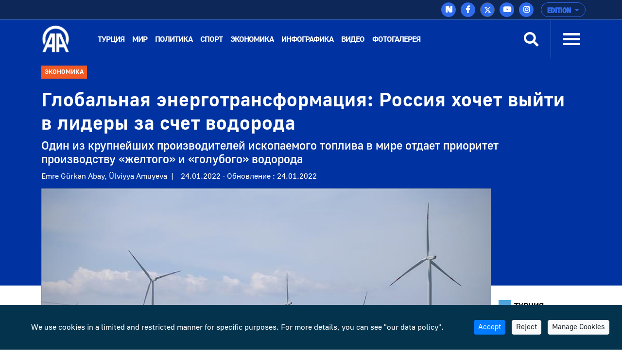

--- FILE ---
content_type: text/html; charset=utf-8
request_url: https://www.aa.com.tr/ru/%D1%8D%D0%BA%D0%BE%D0%BD%D0%BE%D0%BC%D0%B8%D0%BA%D0%B0/%D0%B3%D0%BB%D0%BE%D0%B1%D0%B0%D0%BB%D1%8C%D0%BD%D0%B0%D1%8F-%D1%8D%D0%BD%D0%B5%D1%80%D0%B3%D0%BE%D1%82%D1%80%D0%B0%D0%BD%D1%81%D1%84%D0%BE%D1%80%D0%BC%D0%B0%D1%86%D0%B8%D1%8F-%D1%80%D0%BE%D1%81%D1%81%D0%B8%D1%8F-%D1%85%D0%BE%D1%87%D0%B5%D1%82-%D0%B2%D1%8B%D0%B9%D1%82%D0%B8-%D0%B2-%D0%BB%D0%B8%D0%B4%D0%B5%D1%80%D1%8B-%D0%B7%D0%B0-%D1%81%D1%87%D0%B5%D1%82-%D0%B2%D0%BE%D0%B4%D0%BE%D1%80%D0%BE%D0%B4%D0%B0/2483718
body_size: 20017
content:
<!doctype html>
<!--[if lt IE 7]> <html class="no-js ie6 oldie"> <![endif]-->
<!--[if IE 7]>    <html class="no-js ie7 oldie"> <![endif]-->
<!--[if IE 8]>    <html class="no-js ie8 oldie"> <![endif]-->
<!--[if IE 9]>    <html class="no-js ie9 oldie"> <![endif]-->
<!--[if gt IE 8]><!-->

<html class="no-js" dir="ltr">
<!--<![endif]-->
<head>
    <meta charset="UTF-8" />
    <title>Глобальная энерготрансформация: Россия хочет выйти в лидеры за счет водорода</title>
    <meta http-equiv="Content-Language" content="ru">
    <meta name="description" content="Один из крупнейших производителей ископаемого топлива в мире отдает приоритет производству &#171;желтого&#187; и &#171;голубого&#187; водорода - Anadolu Ajansı" />
    <meta name="keywords" content="АЭС,Гидроэнергетика,Евросоюз,природный газ,Путин,Трансформация энергии,Anadolu Ajansı">
    <meta http-equiv="Content-Type" content="text/html;charset=UTF-8" />
    <link rel='canonical' href='https://www.aa.com.tr/ru/%D1%8D%D0%BA%D0%BE%D0%BD%D0%BE%D0%BC%D0%B8%D0%BA%D0%B0/%D0%B3%D0%BB%D0%BE%D0%B1%D0%B0%D0%BB%D1%8C%D0%BD%D0%B0%D1%8F-%D1%8D%D0%BD%D0%B5%D1%80%D0%B3%D0%BE%D1%82%D1%80%D0%B0%D0%BD%D1%81%D1%84%D0%BE%D1%80%D0%BC%D0%B0%D1%86%D0%B8%D1%8F-%D1%80%D0%BE%D1%81%D1%81%D0%B8%D1%8F-%D1%85%D0%BE%D1%87%D0%B5%D1%82-%D0%B2%D1%8B%D0%B9%D1%82%D0%B8-%D0%B2-%D0%BB%D0%B8%D0%B4%D0%B5%D1%80%D1%8B-%D0%B7%D0%B0-%D1%81%D1%87%D0%B5%D1%82-%D0%B2%D0%BE%D0%B4%D0%BE%D1%80%D0%BE%D0%B4%D0%B0/2483718' />
    <meta name="viewport" content="width=device-width, initial-scale=1, shrink-to-fit=no">
    

    <link rel="alternate" type="application/rss+xml" title="Anadolu Ajansı &raquo; Rss" href="/rss/" />
    <meta property="fb:app_id" content="1855843514662870" />

        <meta property="fb:pages" content="165302756850788" />


    <meta name="twitter:card" content="summary_large_image" />
    <meta name="twitter:site" content="https://twitter.com/aa_russian" />
    <meta name="twitter:creator" content="https://twitter.com/aa_russian" />
    <meta name="twitter:url" content="https://www.aa.com.tr/ru/экономика/глобальная-энерготрансформация-россия-хочет-выйти-в-лидеры-за-счет-водорода/2483718" />
    <meta name="twitter:title" content="Глобальная энерготрансформация: Россия хочет выйти в лидеры за счет водорода">
    <meta name="twitter:description" content="Один из крупнейших производителей ископаемого топлива в мире отдает приоритет производству &#171;желтого&#187; и &#171;голубого&#187; водорода - Anadolu Ajansı" />
    <meta name="twitter:image:src" content="https://cdnuploads.aa.com.tr/uploads/Contents/2022/01/24/thumbs_b_c_e09f705bd60029fb4f512ae31908942a.jpg?v=122306" />

    <meta property="og:image" content="https://cdnuploads.aa.com.tr/uploads/Contents/2022/01/24/thumbs_b_c_e09f705bd60029fb4f512ae31908942a.jpg?v=122306" itemprop="image" />
    <meta property="og:image:secure_url" content="https://cdnuploads.aa.com.tr/uploads/Contents/2022/01/24/thumbs_b_c_e09f705bd60029fb4f512ae31908942a.jpg?v=122306" />
    <meta property="og:image:type" content="image/jpeg" />
    <meta property="og:image:width" content="864" />
    <meta property="og:image:height" content="486" />
    <meta property="og:title" content="Глобальная энерготрансформация: Россия хочет выйти в лидеры за счет водорода" />
    <meta property="og:description" content="Один из крупнейших производителей ископаемого топлива в мире отдает приоритет производству &#171;желтого&#187; и &#171;голубого&#187; водорода - Anadolu Ajansı" />
    <meta property="og:url" content="https://www.aa.com.tr/ru/экономика/глобальная-энерготрансформация-россия-хочет-выйти-в-лидеры-за-счет-водорода/2483718" />
    <meta property="og:type" content="article" />

    <meta itemprop="name" content="Глобальная энерготрансформация: Россия хочет выйти в лидеры за счет водорода" />
    <meta itemprop="description" content="Один из крупнейших производителей ископаемого топлива в мире отдает приоритет производству &#171;желтого&#187; и &#171;голубого&#187; водорода - Anadolu Ajansı" />
    <meta itemprop="image" content="https://cdnuploads.aa.com.tr/uploads/Contents/2022/01/24/thumbs_b_c_e09f705bd60029fb4f512ae31908942a.jpg?v=122306" />

    <link rel="icon" href="https://cdnassets.aa.com.tr/assets/newVersion/images/favicon-32x32.png" media="(prefers-color-scheme:no-preference)">
    <link rel="icon" href="https://cdnassets.aa.com.tr/assets/newVersion/images/favicon-dark-32x32.png" media="(prefers-color-scheme:dark)">
    <link rel="icon" href="https://cdnassets.aa.com.tr/assets/newVersion/images/favicon-light-48x48.png" media="(prefers-color-scheme:light)">

    <link href="https://cdnassets.aa.com.tr/assets/newVersion/assets/owlcarousel/assets/owl.theme.default.css" rel="stylesheet" />
    <link href="https://cdnassets.aa.com.tr/assets/newVersion/assets/owlcarousel/assets/owl.theme.default.min.css" rel="stylesheet" />
    <link href="https://cdnassets.aa.com.tr/assets/newVersion/assets/owlcarousel/assets/owl.carousel.min.css" rel="stylesheet" />
    <link href="https://cdnassets.aa.com.tr/assets/newVersion/css/bootstrap.min.css" rel="stylesheet" />
    <link href="https://cdnassets.aa.com.tr/assets/newVersion/assets/fontawesome/css/all.css" rel="stylesheet" />
    <link href="https://cdnassets.aa.com.tr/assets/newVersion/assets/animatecss/animate.css" rel="stylesheet" />
    <link href="https://cdnassets.aa.com.tr/assets/newVersion/css/style.css?v=2.8.8" rel="stylesheet" />

    <link href="https://cdnassets.aa.com.tr/assets/css/selection-sharer.css" rel="stylesheet" />


            <link href="https://cdnassets.aa.com.tr/assets/newVersion/css/ruStyle.css?v=2.7.4" rel="stylesheet" />

    <!-- pinterest -->
    <meta name="p:domain_verify" content="4658984d2754f9c211149b0afeb2e5ff">
    <!-- google apps -->
    <meta name="google-site-verification" content="htdbD82dZlkOE493sk_MjTWms0Rz_Z4w4DmIt355RNI">
    <meta name="google-play-app" content="app-id=com.aa.arge.mobile.android.mobile_android">

    <script src="https://cdnassets.aa.com.tr/assets/newVersion/assets/jquery/jquery-3.3.1.min.js"></script>
    <script async src="//platform.twitter.com/widgets.js" charset="utf-8"></script>

    <script async src="//www.instagram.com/embed.js"></script>
    <script async src="https://www.tiktok.com/embed.js"></script>
 

    <script>
        if (/(iPad).*AppleWebKit.*Mobile.*Safari/.test(navigator.userAgent)) {
            var headNode = document.getElementsByTagName("head")[0];
            var sbNode = document.createElement('meta');
            sbNode.name = 'apple-itunes-app';
            sbNode.content = 'app-id=948616857';
            headNode.appendChild(sbNode);
        } else if (/(iPhone|iPod).*AppleWebKit.*Mobile.*Safari/.test(navigator.userAgent)) {
            var headNode = document.getElementsByTagName("head")[0];
            var sbNode = document.createElement('meta');
            sbNode.name = 'apple-itunes-app';
            sbNode.content = 'app-id=936244304';
            headNode.appendChild(sbNode);
        }
    </script>
    <script src="https://cdnassets.aa.com.tr/assets/js/whatsapp-button.js"></script>

    <script type="text/javascript">
        $(document).ready(function () {

            if (!window.matchMedia)
                return;

            var current = $('head > link[rel="icon"][media]');
            $.each(current, function (i, icon) {
                var match = window.matchMedia(icon.media);
                function swap() {
                    if (match.matches) {
                        current.remove();
                        current = $(icon).appendTo('head');
                    }
                }
                match.addListener(swap);
                swap();
            });
        });
    </script>

</head>
<body>
    <!-- Google Tag Manager (noscript) -->
    
    <!-- End Google Tag Manager (noscript) -->
    <div id="fb-root"></div>

    <script>
	  window.fbAsyncInit = function() {
		FB.init({
		  appId: '1855843514662870',
		  status : true, // check login status
		  cookie : true, // enable cookies to allow the server to access the session
		  xfbml  : true  // parse XFBML
		});
	  };

	  (function() {
		var e = document.createElement('script');
		e.src = '//connect.facebook.net/tr_TR/all.js';
		e.async = true;
		document.getElementById('fb-root').appendChild(e);
        }());

    </script>
    <div>
        
<!-- start:page header mobile -->
<header class="sticky-top">
    

<script>
    var timerBreaking;
    var breakingStrLen = 0;

    $.breakingInit = function(){
        if (!document.hidden) {
            $.get('https://www.aa.com.tr/ru/BreakingNewsAjax',{},function(data){
                if(data==""){
                    breakingStrLen = 0;
                    $('.ustBilgi').hide();
                }else{

                    if(breakingStrLen != data.length){
                        breakingStrLen = data.length;

                        $('.ustBilgi-yazi ul').html(data);
                        $('.ustBilgi-yazi li').addClass("item");
                        if ("ru"=="ar") {
                            $('.ustBilgi-yazi li').addClass("direction-rtl");
                        }
                        $('.ustBilgi').show();
                        $('.ustbilgiSondakika').trigger('destroy.owl.carousel');
                        $('.ustbilgiSondakika').owlCarousel({
                           
                            loop:true,
                            nav: false,
                            items:1,
                            autoplay:true,
                            dots:false,
                            smartSpeed: 1000,
                            animateOut: 'fadeOutUp',
                            animateIn: 'fadeInLeft',
                            responsiveClass: true,
                            rtl: false,

                        });



                    }
                }

            });
        }
    }

    $(window).focus(function() {
        $.breakingInit();
    });


    $(document).ready(function () {
        $.breakingInit();
        var timerBreaking = setInterval(function(){ $.breakingInit() }, 5000);

    })

</script>
<div class="ustBilgi" style="display:none;">
    <div class="ustBilgi-sondakika">
        <div class="ustBilgi-genel container">
            <div class="ustBilgi-baslik col-xl-2 col-lg-12 col-md-12 col-sm-12 text-left"><div style="font-family: GothamNarrow-UltraItalic !important;    float: left;" class="sndkk">Срочно </div>&nbsp <span style="font-style:normal !important">•</span> <div class="sondakikaAcKpt"><i class="fas fa-angle-up"></i></div> </div>
            <div class="ustBilgi-yazi col-xl-10 col-lg-12 col-md-12 col-sm-12">


                <ul class="ustbilgiSondakika owl-carousel owl-theme" style=" padding-top: 15px; margin-left: -70px;font-size:20px;"></ul> 
                
                
            </div>
        </div>
    </div>
</div>


    <div class="ustBar d-none d-md-block">

        <div class="ustBar-genel container p-0">
            
            <div class="ustBar-btn">





                <div class="ustBar-sosyal">
                     <a href="https://sosyal.teknofest.app/@anadoluajansi" class="btn n-sosyal" target="_blank"><img src="https://cdnassets.aa.com.tr/assets/newVersion/images/next-header-aa.svg" width="20" style=" margin-bottom: 3px; margin-left: -0.5px;"></a>
                    <a href="https://www.facebook.com/AnadoluAgencyRussia/" class="btn facebook" target="_blank"><i class="fab fa-facebook-f"></i></a>
                    <a href="https://twitter.com/aa_russian" class="btn twitter"target="_blank"><svg xmlns="http://www.w3.org/2000/svg" height="1em" viewBox="0 0 512 512"><style>
                                                                                                                                                                                                                                                        svg {
                                                                                                                                                                                                                                                            fill: #ffffff
                                                                                                                                                                                                                                                        }
</style><path d="M389.2 48h70.6L305.6 224.2 487 464H345L233.7 318.6 106.5 464H35.8L200.7 275.5 26.8 48H172.4L272.9 180.9 389.2 48zM364.4 421.8h39.1L151.1 88h-42L364.4 421.8z" /></svg></a>
                    <a href="https://www.youtube.com/user/anadoluagency" class="btn youtube" target="_blank"><i class="fab fa-youtube"></i></a>
                    <a href="https://www.instagram.com/anadoluagency/" class="btn instagram"target="_blank"><i class="fab fa-instagram"></i></a>
                 
                </div>

                <button type="button" class="btn dropdown-toggle ustBar-edition btn-outline-primary" data-toggle="dropdown" aria-haspopup="true" aria-expanded="false">
                    EDITION
                </button>
                <div class="dropdown-menu dropdown-menu-right">
                        <a class="dropdown-item" href="/tr">T&#252;rk&#231;e</a>
                        <a class="dropdown-item" href="/en">English</a>
                        <a class="dropdown-item" href="/ba">BHSC</a>
                        <a class="dropdown-item" href="/ru">Pусский</a>
                        <a class="dropdown-item" href="/fr">Fran&#231;ais</a>
                        <a class="dropdown-item" href="/ar">العربية</a>
                        <a class="dropdown-item" href="/kk">Kurd&#238;</a>
                        <a class="dropdown-item" href="/ks">کوردی</a>
                        <a class="dropdown-item" href="/sq">Shqip</a>
                        <a class="dropdown-item" href="/fa">فارسی</a>
                        <a class="dropdown-item" href="/mk">македонски</a>
                        <a class="dropdown-item" href="/id">Bahasa Indonesia</a>
                        <a class="dropdown-item" href="/es">Espa&#241;ol</a>
                </div>

            </div>
        </div>
    </div>
    <div class="fixedTopFix1 container"></div>
    <div class="anamenu">
        <nav class="navbar navbar-expand-lg container ">
            <a class="navbar-brand"  href="https://www.aa.com.tr/ru">
            <img src="https://cdnassets.aa.com.tr/assets/newVersion/images/logo.png" class="logo" alt="logo" />

        </a>

            

            <div class="borderR" style="height:80px;margin-top: -2px;"></div>
            <button class="navbar-toggler" type="button" data-toggle="collapse" data-target="#navbarSupportedContent" aria-controls="navbarSupportedContent" aria-expanded="false" aria-label="Toggle navigation">
                <span class="navbar-toggler-icon"></span>
            </button>
                <div id="konu" class="konu" style="display: none;">
                    <h3> Глобальная энерготрансформация: Россия хочет выйти в лидеры за счет водорода</h3>
                </div>

        <div class="collapse navbar-collapse" id="navbarSupportedContent">
            <ul class="navbar-nav mr-auto">
                    <li class="nav-item active">
                        <a class="nav-link" href="/ru/турция">ТУРЦИЯ <span class="sr-only">(current)</span></a>
                    </li>
                    <li class="nav-item active">
                        <a class="nav-link" href="/ru/мир">мир <span class="sr-only">(current)</span></a>
                    </li>
                    <li class="nav-item active">
                        <a class="nav-link" href="/ru/политика">политика <span class="sr-only">(current)</span></a>
                    </li>
                    <li class="nav-item active">
                        <a class="nav-link" href="/ru/спорт">СПОРТ <span class="sr-only">(current)</span></a>
                    </li>
                    <li class="nav-item active">
                        <a class="nav-link" href="/ru/экономика">экономика <span class="sr-only">(current)</span></a>
                    </li>
                    <li class="nav-item active">
                        <a class="nav-link" href="/ru/info/infographic/0">инфографика <span class="sr-only">(current)</span></a>
                    </li>

                <li class="nav-item">
                    <a class="nav-link" href="https://www.aa.com.tr/ru/vgc/видео-галерея/0">видео</a>
                </li>

                <li class="nav-item">
                    <a class="nav-link" href="https://www.aa.com.tr/ru/pgc/фотогалерея/0">фотогалерея</a>
                </li>


            </ul>
           

            


            <form class="form-inline my-2 my-lg-0" id="arama-form" autocomplete="off" method="get" action="https://www.aa.com.tr/ru/search/">

                <input type="text" name="s" class="arama-alani " placeholder="Ara">

                <i class="fas fa-search" style="color: #ffffff"></i> 

            </form>


            <div class="borderL" style="height:80px;margin: -2px 25px 0 25px;"></div>



            <a id="nav-toggle" data-toggle="collapse" data-target="#menu-icerik" href="#menu-icerik" role="button" aria-expanded="false" aria-controls="menu-icerik" class="hamburgerB"><span></span></a>

        </div>
        </nav>

        <div id="menu-icerik" class="collapse">
            <div class="container menu-icerik-ortali">
                <div class="row">
                    <div class="col-md-3 col-lg-3 col-xl-3 mx-auto mb-3">

                            <p>
                                <a href="/ru/турция" class="text-white">ТУРЦИЯ</a>
                            </p>
                            <p>
                                <a href="/ru/мир" class="text-white">мир</a>
                            </p>
                            <p>
                                <a href="/ru/политика" class="text-white">политика</a>
                            </p>
                            <p>
                                <a href="/ru/спорт" class="text-white">СПОРТ</a>
                            </p>
                            <p>
                                <a href="/ru/экономика" class="text-white">экономика</a>
                            </p>
                            <p>
                                <a href="/ru/info/infographic/0" class="text-white">инфографика</a>
                            </p>
                    </div>
                    <div class="col-md-3 col-lg-3 col-xl-3 mx-auto mb-3">

                        <p>
                            <a href="https://www.aa.com.tr/ru/pgc/фотогалерея/0" class="text-white">фотогалерея</a>
                        </p>
                        <p>
                            <a href="https://www.aa.com.tr/ru/vgc/видео-галерея/0" class="text-white">видео</a>
                        </p>
                        <ul>

                        </ul>



                    </div>
                    <div class="col-md-3 col-lg-3 col-xl-3 mx-auto  mb-3">
                    </div>
                    <div class="col-md-3 col-lg-3 col-xl-3 mx-auto mb-3">
                        
                        <p>
                            <a href="https://www.aa.com.tr/tr/sirkethaberleri" class="text-white" target="_blank">Новости Бизнеса</a>
                        </p>
                        <p>
                            <a href="http://aafinans.com" class="text-white" target="_blank">Финансовый терминал</a>
                        </p>
                        <p>
                            <a href="http://www.anadoluimages.com/Account/SetLanguage?culture=en-US&amp;returnUrl=/" class="text-white" target="_blank">изображения АА</a>
                        </p>
                            <p>
                                <a href="https://www.aa.com.tr/en/energy" class="text-white" target="_blank">Энергетический терминал</a>
                            </p>

                        <p>
                            <a href="https://www.aa.com.tr/en/newsacademy" class="text-white" target="_blank">Новости Академии АА</a>
                        </p>
                        <p>
                            <a href="https://www.aa.com.tr/tr/yesilhat" class="text-white" target="_blank">Зеленая линия</a>
                        </p>
                        <p>
                            <a href="https://www.aa.com.tr/tr/ayrimcilikhatti" class="text-white" target="_blank">Линия по ксенофобии</a>
                        </p>
                        <p>
                            <a href="https://www.aa.com.tr/tr/teyithatti" class="text-white" target="_blank">Линия достоверности</a>
                        </p>
                        <p>
                            <a href="https://kariyer.aa.com.tr/?language=1" class="text-white" target="_blank"> Карьера АА</a>
                        </p>

                            <p>
                                <a href="https://www.aa.com.tr/ru/корпоративные-новости" class="text-white" target="_blank">Корпоративные новости</a>
                            </p>
                        <p>
                            
                        </p>
                    </div>
                </div>
            </div>

        </div>
        
        <div class="navbarR row m-auto">
            <div class="col-2 m-auto mt-2 pt-2">


            <a href="https://www.aa.com.tr/ru">
              <img src="https://cdnassets.aa.com.tr/assets/newVersion/images/logo.png" class="logoR" alt="logo" />
             </a>

                

            </div>
            <div class="col-8 pr-0">


                

                
                

            </div>
           
            <div class="col-2 m-auto pt-2 text-right hamburgerR" >
                <span><i class="fas fa-bars" onclick="openNav()"></i> </span>


            </div>
        </div>



    </div>

    <script>
            $(document).ready(function () {
                $('.mobile_search').on('click touch', function () {
                    $('#arama-form2').submit();
                    return false;
                });
                if (getCookie("v") == null || getCookie("v") == ''){
                    $('.uiVersion').addClass('oldVersion').removeClass('newVersion').text('Eski g&#246;r&#252;n&#252;me d&#246;n&#252;n');
                }else if(getCookie("v")=='1'){
                    $('.uiVersion').addClass('oldVersion').removeClass('newVersion').text('Eski g&#246;r&#252;n&#252;me d&#246;n&#252;n');
                }else{
                    $('.uiVersion').addClass('newVersion').removeClass('oldVersion').text('Yeni versiyon');
                }



                $('.newVersion').on('click', function () {
                    setCookie("v", 1, 999);
                    $(this).addClass('oldVersion').removeClass('newVersion');
                    window.location.href = 'https://www.aa.com.tr/ru';
                    return false;
                });

                $('.oldVersion').on('click', function () {
                    setCookie("v", 0, 999);
                    $(this).addClass('newVersion').removeClass('oldVersion');
                    window.location.href = 'https://www.aa.com.tr/ru';
                    return false;
                });
            });

    </script>

    <div id="mySidenav" class="sidenav">
        <div class="row sideUst">
            <div class="sideUst-left">
                <a href="https://www.aa.com.tr/ru">
                    <img src="https://cdnassets.aa.com.tr/assets/newVersion/images/logo.png" class="logoR" alt="logo" />
                </a>
                
            </div>
            <div class="sideUst-right"> <a href="javascript:void(0)" class="closebtn" onclick="closeNav()">&times;</a></div>
        </div>
        <div class="row borderB sideArama">
            <form class="form-inline my-2 my-lg-0" id="arama-form2" autocomplete="off" method="get" action="https://www.aa.com.tr/ru/search/">

                <input type="text" name="s" class="" />
                <a href="#!" style="padding:5px!important"><i class="fas fa-search"></i></a>
            </form>
        </div>
        <div class="row">
            <div class="accordion" id="accordionExample">

                <div class="detay-gundemdekiler-icon" style="margin-left:50px"></div>
                <a data-toggle="collapse" data-target="#collapseOne" aria-expanded="true" aria-controls="collapseOne" style="cursor:pointer; padding: 5px 70px;">
                    EDITION <i class="fas fa-angle-down"></i>
                </a>


                <div id="collapseOne" class="collapse" aria-labelledby="headingOne" data-parent="#accordionExample">
                        <a href="/tr" style="padding-left: 85px;">T&#252;rk&#231;e</a>
                        <a href="/en" style="padding-left: 85px;">English</a>
                        <a href="/ba" style="padding-left: 85px;">BHSC</a>
                        <a href="/ru" style="padding-left: 85px;">Pусский</a>
                        <a href="/fr" style="padding-left: 85px;">Fran&#231;ais</a>
                        <a href="/ar" style="padding-left: 85px;">العربية</a>
                        <a href="/kk" style="padding-left: 85px;">Kurd&#238;</a>
                        <a href="/ks" style="padding-left: 85px;">کوردی</a>
                        <a href="/sq" style="padding-left: 85px;">Shqip</a>
                        <a href="/fa" style="padding-left: 85px;">فارسی</a>
                        <a href="/mk" style="padding-left: 85px;">македонски</a>
                        <a href="/id" style="padding-left: 85px;">Bahasa Indonesia</a>
                        <a href="/es" style="padding-left: 85px;">Espa&#241;ol</a>
                </div>
            </div>


        </div>
            <div class="row">
                <ul>
                        <li>
                            <div class="detay-gundemdekiler-icon" style="margin-left:10px"></div> <a href="/ru/турция" class="text-white">ТУРЦИЯ</a>
                        </li>
                        <li>
                            <div class="detay-gundemdekiler-icon" style="margin-left:10px"></div> <a href="/ru/мир" class="text-white">мир</a>
                        </li>
                        <li>
                            <div class="detay-gundemdekiler-icon" style="margin-left:10px"></div> <a href="/ru/политика" class="text-white">политика</a>
                        </li>
                        <li>
                            <div class="detay-gundemdekiler-icon" style="margin-left:10px"></div> <a href="/ru/спорт" class="text-white">СПОРТ</a>
                        </li>
                        <li>
                            <div class="detay-gundemdekiler-icon" style="margin-left:10px"></div> <a href="/ru/экономика" class="text-white">экономика</a>
                        </li>
                        <li>
                            <div class="detay-gundemdekiler-icon" style="margin-left:10px"></div> <a href="/ru/info/infographic/0" class="text-white">инфографика</a>
                        </li>


                    <li>
                        <div class="detay-gundemdekiler-icon" style="margin-left:10px"></div> <a href="https://www.aa.com.tr/ru/pgc/фотогалерея/0" class="text-white">фотогалерея</a>
                    </li>
                    <li>
                        <div class="detay-gundemdekiler-icon" style="margin-left:10px"></div>  <a href="https://www.aa.com.tr/ru/vgc/видео-галерея/0" class="text-white">видео</a>
                    </li>

                    



                    


                </ul>
            </div>


        </div>







</header>


        

<style>
    .detay .col-md-10 {
        position: relative !important;
    }


    .isaretButton {
        top: 34px;
        right: 10px;
        width: 80px;
    }

        .isaretButton:hover {
            opacity: 1;
        }
    /*//edqweqweqw*/
    .isaretVideoPopup {
        display: none;
        position: fixed;
        bottom: 10px;
        right: 10px;
        border: 3px solid #464646;
        z-index: 9;
    }

    .isaretVideoPopupForm {
        max-width: 450px;
        padding: 10px;
        background-color: #292929;
    }

    #isaretVideo {
        width: 100%;
    }



    .isaretVideoPopupForm .btn {
        font-size: 20px;
        color: #f15a24;
        position: absolute;
        left: -26px;
        top: -21px;
        border: none;
        cursor: pointer;
    }


    .isaretCloseBtn em {
        background-color: #292929;
        padding: 4px 7px;
        border-radius: 15px;
        border: 1px solid #464646;
    }
</style>

<script>
    $(document).ready(function () {

        var languageRTL = 'ltr';
        if (languageRTL == "rtl") {
            $(".related-box").removeClass("pull-right");
            $(".related-box").addClass("pull-left");
            var newsheight = $(".article-post-content").height();
            $(".related-box").css("min-height", newsheight);
            console.log(newsheight);
            $(".detay-foto-editor a").css("float","right");
        }

        $(".open-popup, .imagesExpand").mouseover(function () {
            $(".imagesExpand").addClass("expandBorder");
        }).mouseout(function () {
            $(".imagesExpand").removeClass("expandBorder");
        });
        
        $("blockquote").not(".instagram-media,.tiktok-embed").before("<img src='https://cdnassets.aa.com.tr/assets/newVersion/images/analiz.png' class='alintiIcon'>");

        $('#whatsapp').on("click", function (e) {

            var article = $(this).attr("data-text");
            var weburl = $(this).attr("data-link");
            var whats_app_message = encodeURIComponent(article) + " - " + encodeURIComponent(weburl);
            var whatsapp_url = "whatsapp://send?text=" + whats_app_message;
            window.location.href = whatsapp_url;

        });






        $('#bip').on("click", function (e) {

            var article = $(this).attr("data-text");
            var weburl = $(this).attr("data-link");
            var bip_message = encodeURIComponent(article) + " - " + encodeURIComponent(weburl);
            var bip_url = "bip://send?text=" + bip_message;
            window.location.href = bip_url;

        });

        $('#printbutton').on("click", function (e) {
            printNews();
        })

        $('.facebookshare').on("click", function (e) {
            var appId = $('meta[property="fb:app_id"]').attr("content") || $('meta[property="fb:app_id"]').attr("value");
            var Title = $('meta[property="og:title"]').attr("content") || $('meta[property="og:title"]').attr("value");
            var Desciription = $('meta[property="og:description"]').attr("content") || $('meta[property="og:description"]').attr("value");
            var ImagesUrl = $('meta[property="og:image"]').attr("content") || $('meta[property="og:image"]').attr("value");
            var url2share = $('meta[property="og:url"]').attr("content") || $('meta[property="og:url"]').attr("value") || window.location.href;

            FB.ui({
                method: 'feed',
                app_id: appId,
                link: url2share,
                picture: ImagesUrl,
                name: Title,
                description: Desciription,
                redirect_uri: url2share,
                display: 'popup'
            });
        });

        $(".article-post-content").find('img').each(function () {
            if ($(this).attr("alt") != null && $(this).attr('alt') != "") {
                var alttext = $(this).attr("alt");

                // $(this).css("max-width", "150px !important");
                if ($(this).parent().prop('tagName') == "a" || $(this).parent().prop('tagName') == "A") {
                    var imgwidth = $(this).width();
                    $(this).parent().wrap("<div style='width:" + imgwidth + "px' class='ImageContainer'></div>");
                }
                else {
                    var imgwidth = $(this).width();
                    $(this).wrap("<div style='width:" + imgwidth + "px' class='ImageContainer'></div>");
                }

                $(this).parent().append("<span class='imgaltspan'>" + alttext + "</span>");

            }
        });



        jQuery(document).bind("keyup keydown", function (e) {
            if (e.ctrlKey && e.keyCode == 80) {
                printNews();
                return false;
            }
        });

        var printSayi = 0;
        function printNews() {
            printSayi++;
            if (printSayi % 2 == 1) {
                $('.donotprint').hide();
                $('.print').print({
                    globalStyles: true,
                    mediaPrint: false,
                    stylesheet: null,
                    noPrintSelector: ".no-print",
                    iframe: true,
                    append: null,
                    prepend: null,
                    manuallyCopyFormValues: false,
                    deferred: $.Deferred(),
                    timeout: 250
                });
                $('.donotprint').show();
            }


        }

        //context menu
        var slideIndex = 1;
        showDivs(slideIndex);

        function plusDivs(n) {
            showDivs(slideIndex += n);
        }

        function showDivs(n) {
            var i;
            var x = document.getElementsByClassName("mySlides");
            if (x.length > 0) {
                if (n > x.length) { slideIndex = 1 }
                if (n < 1) { slideIndex = x.length }
                for (i = 0; i < x.length; i++) {
                    x[i].style.display = "none";
                }
                //var xnum = document.getElementsByClassName("photodetailpage"); xnum[0].innerHTML = slideIndex + " / " + x.length;
                x[slideIndex - 1].style.display = "block";
            }

        }

        $('.w3-display-left').on('click', function () {
            plusDivs(-1);
        });
        $('.w3-display-right').on('click', function () {
            plusDivs(1);
        });

        $(".isaretButton").click(function () {
            $(".isaretVideoPopup").show();
            $("#isaretVideo")[0].play();
        });


        $(".isaretCloseBtn").click(function () {
            $(".isaretVideoPopup").hide();
            $("#isaretVideo")[0].pause();
        })

    });


</script>
<script src="https://public.flourish.studio/resources/embed.js"></script>
<script src="https://cdnassets.aa.com.tr/assets/newVersion/js/jquery.print.js"></script>






<main>
    <div class="print">
        <div class="detay-bg">
            <div class="detay-spot container ">
                <div class="detay-spot-category">
                    <span class="detay-news-category ">
 <a href="https://www.aa.com.tr/ru/экономика">экономика</a>
                    </span>

                    <br /><br />

                    <h1> Глобальная энерготрансформация: Россия хочет выйти в лидеры за счет водорода</h1>

                    <h4>Один из крупнейших производителей ископаемого топлива в мире отдает приоритет производству &#171;желтого&#187; и &#171;голубого&#187; водорода</h4>
                    <div class="row">
                            <span style="float:left;    padding-right: 15px;">Emre G&#252;rkan Abay, &#220;lviyya Amuyeva &nbsp;|</span>
                    <span style="padding-left:0px;" class="tarih">24.01.2022 - Обновление : 24.01.2022 </span>
                    </div>
                </div>

            </div>
        </div>
        <div style="height: 200px; background-color: #0033A1; width: 100%; margin-top: -2px"></div>
        <div class="row detay container">
            <div class="col-md-10">

                <img src="https://cdnuploads.aa.com.tr/uploads/Contents/2022/01/24/thumbs_b_c_e09f705bd60029fb4f512ae31908942a.jpg?v=122306" class="detay-buyukFoto img-fluid" alt="Глобальная энерготрансформация: Россия хочет выйти в лидеры за счет водорода" />
                <br /><br />
                <div>
                    <div class="sticky-top social-left d-none d-sm-block">
                        <a role="button" class="btn n-sosyal-detay" href="https://sosyal.teknofest.app/share?url=http://v.aa.com.tr/2483718&text=%d0%93%d0%bb%d0%be%d0%b1%d0%b0%d0%bb%d1%8c%d0%bd%d0%b0%d1%8f+%d1%8d%d0%bd%d0%b5%d1%80%d0%b3%d0%be%d1%82%d1%80%d0%b0%d0%bd%d1%81%d1%84%d0%be%d1%80%d0%bc%d0%b0%d1%86%d0%b8%d1%8f%3a+%d0%a0%d0%be%d1%81%d1%81%d0%b8%d1%8f+%d1%85%d0%be%d1%87%d0%b5%d1%82+%d0%b2%d1%8b%d0%b9%d1%82%d0%b8+%d0%b2+%d0%bb%d0%b8%d0%b4%d0%b5%d1%80%d1%8b+%d0%b7%d0%b0+%d1%81%d1%87%d0%b5%d1%82+%d0%b2%d0%be%d0%b4%d0%be%d1%80%d0%be%d0%b4%d0%b0"><img src="https://cdnassets.aa.com.tr/assets/newVersion/images/next-header-aa.svg" width="20" class="" style="margin:-3px;margin-top:-5px;"></a>
                        <a role="button" class="btn facebook" href="http://www.facebook.com/sharer.php?u=http://v.aa.com.tr/2483718&p[images][0]=https://cdnuploads.aa.com.tr/uploads/Contents/2022/01/24/thumbs_b_c_e09f705bd60029fb4f512ae31908942a.jpg?v=122306&p[title]=Глобальная энерготрансформация: Россия хочет выйти в лидеры за счет водорода&p[summary]=Один из крупнейших производителей ископаемого топлива в мире отдает приоритет производству &#171;желтого&#187; и &#171;голубого&#187; водорода"><i class="fab fa-facebook-f"></i></a>
                        <a role="button" class="btn twitter" href="https://twitter.com/intent/tweet?url=http://v.aa.com.tr/2483718&text=%d0%93%d0%bb%d0%be%d0%b1%d0%b0%d0%bb%d1%8c%d0%bd%d0%b0%d1%8f+%d1%8d%d0%bd%d0%b5%d1%80%d0%b3%d0%be%d1%82%d1%80%d0%b0%d0%bd%d1%81%d1%84%d0%be%d1%80%d0%bc%d0%b0%d1%86%d0%b8%d1%8f%3a+%d0%a0%d0%be%d1%81%d1%81%d0%b8%d1%8f+%d1%85%d0%be%d1%87%d0%b5%d1%82+%d0%b2%d1%8b%d0%b9%d1%82%d0%b8+%d0%b2+%d0%bb%d0%b8%d0%b4%d0%b5%d1%80%d1%8b+%d0%b7%d0%b0+%d1%81%d1%87%d0%b5%d1%82+%d0%b2%d0%be%d0%b4%d0%be%d1%80%d0%be%d0%b4%d0%b0" onclick="window.open(this.href, 'aawindow', 'left=50,top=50,width=600,height=360,toolbar=0'); return false;">
                            <svg xmlns="http://www.w3.org/2000/svg" height="1em" viewBox="0 0 512 512">
                                <style>
                                    svg {
                                        fill: #ffffff
                                    }
                                </style>
                                <path d="M389.2 48h70.6L305.6 224.2 487 464H345L233.7 318.6 106.5 464H35.8L200.7 275.5 26.8 48H172.4L272.9 180.9 389.2 48zM364.4 421.8h39.1L151.1 88h-42L364.4 421.8z" />
                            </svg>
                        </a>
                        <a role="button" class="btn linkedin" href="https://www.linkedin.com/shareArticle?mini=true&amp;url=http://v.aa.com.tr/2483718&title=%d0%93%d0%bb%d0%be%d0%b1%d0%b0%d0%bb%d1%8c%d0%bd%d0%b0%d1%8f+%d1%8d%d0%bd%d0%b5%d1%80%d0%b3%d0%be%d1%82%d1%80%d0%b0%d0%bd%d1%81%d1%84%d0%be%d1%80%d0%bc%d0%b0%d1%86%d0%b8%d1%8f%3a+%d0%a0%d0%be%d1%81%d1%81%d0%b8%d1%8f+%d1%85%d0%be%d1%87%d0%b5%d1%82+%d0%b2%d1%8b%d0%b9%d1%82%d0%b8+%d0%b2+%d0%bb%d0%b8%d0%b4%d0%b5%d1%80%d1%8b+%d0%b7%d0%b0+%d1%81%d1%87%d0%b5%d1%82+%d0%b2%d0%be%d0%b4%d0%be%d1%80%d0%be%d0%b4%d0%b0"><i class="fab fa-linkedin"></i></a>
                        <a role="button" class="btn mail" href="mailto:?subject=%d0%93%d0%bb%d0%be%d0%b1%d0%b0%d0%bb%d1%8c%d0%bd%d0%b0%d1%8f+%d1%8d%d0%bd%d0%b5%d1%80%d0%b3%d0%be%d1%82%d1%80%d0%b0%d0%bd%d1%81%d1%84%d0%be%d1%80%d0%bc%d0%b0%d1%86%d0%b8%d1%8f%3a+%d0%a0%d0%be%d1%81%d1%81%d0%b8%d1%8f+%d1%85%d0%be%d1%87%d0%b5%d1%82+%d0%b2%d1%8b%d0%b9%d1%82%d0%b8+%d0%b2+%d0%bb%d0%b8%d0%b4%d0%b5%d1%80%d1%8b+%d0%b7%d0%b0+%d1%81%d1%87%d0%b5%d1%82+%d0%b2%d0%be%d0%b4%d0%be%d1%80%d0%be%d0%b4%d0%b0&body=%d0%93%d0%bb%d0%be%d0%b1%d0%b0%d0%bb%d1%8c%d0%bd%d0%b0%d1%8f+%d1%8d%d0%bd%d0%b5%d1%80%d0%b3%d0%be%d1%82%d1%80%d0%b0%d0%bd%d1%81%d1%84%d0%be%d1%80%d0%bc%d0%b0%d1%86%d0%b8%d1%8f%3a+%d0%a0%d0%be%d1%81%d1%81%d0%b8%d1%8f+%d1%85%d0%be%d1%87%d0%b5%d1%82+%d0%b2%d1%8b%d0%b9%d1%82%d0%b8+%d0%b2+%d0%bb%d0%b8%d0%b4%d0%b5%d1%80%d1%8b+%d0%b7%d0%b0+%d1%81%d1%87%d0%b5%d1%82+%d0%b2%d0%be%d0%b4%d0%be%d1%80%d0%be%d0%b4%d0%b0 http://v.aa.com.tr/2483718"><i class="far fa-envelope"></i></a>
                        <a role="button" class="btn printS" id="printbutton" href="#!"><i class="fas fa-print"></i></a>

                    </div>
                    <div class="detay-icerik">
                        <h6>МОСКВА </h6>

                        <div>
                            <p>Россия, один из крупнейших производителей ископаемого топлива в мире, стремится выйти в лидеры в вопросе глобальной энергетической трансформации за счет использования энергии водорода.</p><p>Тенденция к снижению спроса на такие ресурсы, как нефть, природный газ и уголь во всем мире, особенно в Европе, подталкивает Россию, бюджет которой формируется в значительной степени благодаря данным ресурсам, к поискам новых решений.</p><p>Россия стремится стать непосредственно экспортером нового энергоносителя и не допустить технологического отставания.</p><p>Согласно энергетической стратегии, утвержденной президентом России Владимиром Путиным в 2020 году, страна стремится стать мировым лидером в торговле водородом, доведя годовой экспорт до 0,2 млн тонн к 2024 году и до 2 млн тонн - к 2030 году.</p><p>В отчете, подготовленном Минэнерго России в апреле 2021 года, говорится, что страна стремится к 2050 году обеспечить ежегодные поступления в казну в размере 100 млрд долларов за счет экспорта водорода.</p><p>Правительство России в октябре прошлого года определило водородную энергетику как одну из стратегических инициатив страны.</p><p>На развитие данного направления на ближайшие 3 года решением правительства будет выделено 9 млрд рублей (примерно 120 млн долларов).</p><p>Однако на пути достижения заявленных целей могут возникнуть препятствия. Здесь все будет зависеть от изменений на рынках, на которые ориентируется Россия при экспорте водородных ресурсов, особенно в Азии и Европе, а также от гибкости страны в вопросе реализации инвестиций, необходимых для трансформации собственного энергосектора.</p><p>В настоящее время Россия отдает приоритет производству &laquo;желтого&raquo; и &laquo;голубого&raquo; водорода.</p><p>В то время как &laquo;желтый&raquo; водород получают на базе АЭС, &laquo;голубой&raquo; водород производится из газа.</p><p>Эксперты в сфере энергетики утверждают, что для производства &laquo;голубого&raquo; водорода требуется слишком много ископаемого топлива, поэтому его нельзя использовать в зеленой трансформации энергии.</p><p>В отчетах, подготовленных ЕС, говорится, что Союз будет отдавать приоритет импорту водородной энергии, произведенной с использованием ВИЭ, но в то же время придерживаться более консервативной позиции в отношении &laquo;голубого&raquo; топлива.</p><p>Учитывая богатые водные ресурсы и потенциал производства ветряной энергии, Россия может занять важное место в производстве водорода в будущем, считают эксперты.</p><p>Ранее специальный представитель Президента РФ по связям с международными организациями для достижения целей устойчивого развития Анатолий Чубайс заявил, что &laquo;голубой&raquo; водород является приоритетом для России.</p><p>Однако в будущем, Россия планирует перейти на производство &laquo;зеленого&raquo; водорода в зависимости от ситуации на экспортных рынках.</p>
                            <span class="detay-foto-editor">
                                <a href="https://www.aa.com.tr/ru/p/подписка/1001" target="_blank" style="font-size:12px; color:#444; text-decoration:none;">
                                    На веб-сайте агентства «Анадолу» в укороченном виде публикуется лишь часть новостей, которые предоставляются абонентам посредством Системы ленты новостей (HAS) АА.
                                </a>
                            </span>
                        </div>
                        <div class="detay-paylas">
                            <h6>Новости по теме</h6>
                            <div>
                                            <a href="https://www.aa.com.tr/ru/search/?s=%d0%90%d0%ad%d0%a1&tag=1" class="btn btn-outline-secondary">АЭС</a>
                                            <a href="https://www.aa.com.tr/ru/search/?s=%d0%93%d0%b8%d0%b4%d1%80%d0%be%d1%8d%d0%bd%d0%b5%d1%80%d0%b3%d0%b5%d1%82%d0%b8%d0%ba%d0%b0&tag=1" class="btn btn-outline-secondary">Гидроэнергетика</a>
                                            <a href="https://www.aa.com.tr/ru/search/?s=%d0%95%d0%b2%d1%80%d0%be%d1%81%d0%be%d1%8e%d0%b7&tag=1" class="btn btn-outline-secondary">Евросоюз</a>
                                            <a href="https://www.aa.com.tr/ru/search/?s=%d0%bf%d1%80%d0%b8%d1%80%d0%be%d0%b4%d0%bd%d1%8b%d0%b9+%d0%b3%d0%b0%d0%b7&tag=1" class="btn btn-outline-secondary">природный газ</a>
                                            <a href="https://www.aa.com.tr/ru/search/?s=%d0%9f%d1%83%d1%82%d0%b8%d0%bd&tag=1" class="btn btn-outline-secondary">Путин</a>
                                            <a href="https://www.aa.com.tr/ru/search/?s=%d0%a2%d1%80%d0%b0%d0%bd%d1%81%d1%84%d0%be%d1%80%d0%bc%d0%b0%d1%86%d0%b8%d1%8f+%d1%8d%d0%bd%d0%b5%d1%80%d0%b3%d0%b8%d0%b8&tag=1" class="btn btn-outline-secondary">Трансформация энергии</a>

                            </div>

                            <div class="d-block d-sm-none">
                                <h6>Bu haberi paylaşın</h6>
                                <div>
                                    <a role="button" class="btn n-sosyal-detay" href="https://sosyal.teknofest.app/share?url=http://v.aa.com.tr/2483718&text=%d0%93%d0%bb%d0%be%d0%b1%d0%b0%d0%bb%d1%8c%d0%bd%d0%b0%d1%8f+%d1%8d%d0%bd%d0%b5%d1%80%d0%b3%d0%be%d1%82%d1%80%d0%b0%d0%bd%d1%81%d1%84%d0%be%d1%80%d0%bc%d0%b0%d1%86%d0%b8%d1%8f%3a+%d0%a0%d0%be%d1%81%d1%81%d0%b8%d1%8f+%d1%85%d0%be%d1%87%d0%b5%d1%82+%d0%b2%d1%8b%d0%b9%d1%82%d0%b8+%d0%b2+%d0%bb%d0%b8%d0%b4%d0%b5%d1%80%d1%8b+%d0%b7%d0%b0+%d1%81%d1%87%d0%b5%d1%82+%d0%b2%d0%be%d0%b4%d0%be%d1%80%d0%be%d0%b4%d0%b0"><img src="https://cdnassets.aa.com.tr/assets/newVersion/images/next-header-aa.svg" width="20" class="" style="margin:-3px;margin-top:-5px;"></a>
                                    <a role="button" class="btn facebook" href="http://www.facebook.com/sharer.php?u=http://v.aa.com.tr/2483718&p[images][0]=https://cdnuploads.aa.com.tr/uploads/Contents/2022/01/24/thumbs_b_c_e09f705bd60029fb4f512ae31908942a.jpg?v=122306&p[title]=Глобальная энерготрансформация: Россия хочет выйти в лидеры за счет водорода&p[summary]=Один из крупнейших производителей ископаемого топлива в мире отдает приоритет производству &#171;желтого&#187; и &#171;голубого&#187; водорода"><i class="fab fa-facebook-f"></i></a>
                                    <a role="button" class="btn twitter" href="https://twitter.com/intent/tweet?url=http://v.aa.com.tr/2483718&text=%d0%93%d0%bb%d0%be%d0%b1%d0%b0%d0%bb%d1%8c%d0%bd%d0%b0%d1%8f+%d1%8d%d0%bd%d0%b5%d1%80%d0%b3%d0%be%d1%82%d1%80%d0%b0%d0%bd%d1%81%d1%84%d0%be%d1%80%d0%bc%d0%b0%d1%86%d0%b8%d1%8f%3a+%d0%a0%d0%be%d1%81%d1%81%d0%b8%d1%8f+%d1%85%d0%be%d1%87%d0%b5%d1%82+%d0%b2%d1%8b%d0%b9%d1%82%d0%b8+%d0%b2+%d0%bb%d0%b8%d0%b4%d0%b5%d1%80%d1%8b+%d0%b7%d0%b0+%d1%81%d1%87%d0%b5%d1%82+%d0%b2%d0%be%d0%b4%d0%be%d1%80%d0%be%d0%b4%d0%b0" onclick="window.open(this.href, 'aawindow', 'left=50,top=50,width=600,height=360,toolbar=0'); return false;">
                                        <svg xmlns="http://www.w3.org/2000/svg" height="1em" viewBox="0 0 512 512">
                                            <style>
                                                svg {
                                                    fill: #ffffff
                                                }
                                            </style>
                                            <path d="M389.2 48h70.6L305.6 224.2 487 464H345L233.7 318.6 106.5 464H35.8L200.7 275.5 26.8 48H172.4L272.9 180.9 389.2 48zM364.4 421.8h39.1L151.1 88h-42L364.4 421.8z" />
                                        </svg>
                                    </a>
                                    <a role="button" class="btn linkedin" href="https://www.linkedin.com/shareArticle?mini=true&amp;url=https://www.aa.com.tr/ru/экономика/глобальная-энерготрансформация-россия-хочет-выйти-в-лидеры-за-счет-водорода/2483718&title=%d0%93%d0%bb%d0%be%d0%b1%d0%b0%d0%bb%d1%8c%d0%bd%d0%b0%d1%8f+%d1%8d%d0%bd%d0%b5%d1%80%d0%b3%d0%be%d1%82%d1%80%d0%b0%d0%bd%d1%81%d1%84%d0%be%d1%80%d0%bc%d0%b0%d1%86%d0%b8%d1%8f%3a+%d0%a0%d0%be%d1%81%d1%81%d0%b8%d1%8f+%d1%85%d0%be%d1%87%d0%b5%d1%82+%d0%b2%d1%8b%d0%b9%d1%82%d0%b8+%d0%b2+%d0%bb%d0%b8%d0%b4%d0%b5%d1%80%d1%8b+%d0%b7%d0%b0+%d1%81%d1%87%d0%b5%d1%82+%d0%b2%d0%be%d0%b4%d0%be%d1%80%d0%be%d0%b4%d0%b0"><i class="fab fa-linkedin"></i></a>
                                    <a role="button" class="btn mail" href="mailto:?subject=%d0%93%d0%bb%d0%be%d0%b1%d0%b0%d0%bb%d1%8c%d0%bd%d0%b0%d1%8f+%d1%8d%d0%bd%d0%b5%d1%80%d0%b3%d0%be%d1%82%d1%80%d0%b0%d0%bd%d1%81%d1%84%d0%be%d1%80%d0%bc%d0%b0%d1%86%d0%b8%d1%8f%3a+%d0%a0%d0%be%d1%81%d1%81%d0%b8%d1%8f+%d1%85%d0%be%d1%87%d0%b5%d1%82+%d0%b2%d1%8b%d0%b9%d1%82%d0%b8+%d0%b2+%d0%bb%d0%b8%d0%b4%d0%b5%d1%80%d1%8b+%d0%b7%d0%b0+%d1%81%d1%87%d0%b5%d1%82+%d0%b2%d0%be%d0%b4%d0%be%d1%80%d0%be%d0%b4%d0%b0&body=%d0%93%d0%bb%d0%be%d0%b1%d0%b0%d0%bb%d1%8c%d0%bd%d0%b0%d1%8f+%d1%8d%d0%bd%d0%b5%d1%80%d0%b3%d0%be%d1%82%d1%80%d0%b0%d0%bd%d1%81%d1%84%d0%be%d1%80%d0%bc%d0%b0%d1%86%d0%b8%d1%8f%3a+%d0%a0%d0%be%d1%81%d1%81%d0%b8%d1%8f+%d1%85%d0%be%d1%87%d0%b5%d1%82+%d0%b2%d1%8b%d0%b9%d1%82%d0%b8+%d0%b2+%d0%bb%d0%b8%d0%b4%d0%b5%d1%80%d1%8b+%d0%b7%d0%b0+%d1%81%d1%87%d0%b5%d1%82+%d0%b2%d0%be%d0%b4%d0%be%d1%80%d0%be%d0%b4%d0%b0 https://www.aa.com.tr/ru/экономика/глобальная-энерготрансформация-россия-хочет-выйти-в-лидеры-за-счет-водорода/2483718"><i class="far fa-envelope"></i></a>
                                    <a role="button" class="btn whatsapp" id="whatsapp" data-text="Глобальная энерготрансформация: Россия хочет выйти в лидеры за счет водорода" data-link="https://www.aa.com.tr/ru/экономика/глобальная-энерготрансформация-россия-хочет-выйти-в-лидеры-за-счет-водорода/2483718"><i class="fab fa-whatsapp"></i></a>
                                    <a role="button" class="btn bip" id="bip" data-text="Глобальная энерготрансформация: Россия хочет выйти в лидеры за счет водорода" data-link="https://www.aa.com.tr/ru/экономика/глобальная-энерготрансформация-россия-хочет-выйти-в-лидеры-за-счет-водорода/2483718"><img src="https://cdnassets.aa.com.tr/assets/newVersion/images/bip.png" style="height:35px;left: -6px;top: -6px; position: relative;" /></a>
                                </div>
                            </div>

                        </div>
                    </div>
                </div>





            </div>
            <div class="col-xl-2 col-lg-2 col-md-12 col-sm-12 detay-gundemdekiler p-sm-0 pl-md-3 pl-lg-3 pl-xl-3">
                <div class="sticky-top donotprint">
                    
                    
        <div style="padding-bottom: 45px;padding-top: 10px;">
            <div class="analiz-baslikicon">
                <img src="https://cdnassets.aa.com.tr/assets/newVersion/images/analiz.png" alt="анализ новостей" />
            </div>
            


            <div class="analiz-baslikbg"><a href="https://www.aa.com.tr/ru/турция">ТУРЦИЯ</a></div>

        </div>
                <a href="https://www.aa.com.tr/ru/турция/турция-приветствует-отмену-санкций-против-сирии-предусмотренных-законом-цезаря-/3775895">
                        <h6 style="font-size:.9rem">Турция приветствует отмену санкций против Сирии, предусмотренных &#171;Законом Цезаря&#187;</h6>

                </a>
                    <hr />
                <a href="https://www.aa.com.tr/ru/турция/покрытые-белоснежным-покровом-кюре-даглары-зафиксированы-с-высоты-птичьего-полета/3775340">
                        <h6 style="font-size:.9rem">Покрытые белоснежным покровом Кюре-Даглары зафиксированы с высоты птичьего полета</h6>

                </a>
                    <hr />
                <a href="https://www.aa.com.tr/ru/искусство-и-культура/президент-эрдоган-принял-лауреатов-президентской-премии-в-области-культуры-и-искусства/3775218">
                        <h6 style="font-size:.9rem">Президент Эрдоган принял лауреатов Президентской премии в области культуры и искусства</h6>

                </a>
                    <hr />
                <a href="https://www.aa.com.tr/ru/турция/минобороны-турции-процесс-связанный-с-бпла-над-черным-морем-успешно-завершен/3774565">
                        <h6 style="font-size:.9rem">Минобороны Турции: Процесс, связанный с БПЛА над Черным морем, успешно завершен</h6>

                </a>
                    <hr />
                <a href="https://www.aa.com.tr/ru/турция/бурханеттин-дуран-провел-встречу-с-парламентскими-корреспондентами/3774122">
                        <h6 style="font-size:.9rem">Бурханеттин Дуран провел встречу с парламентскими корреспондентами</h6>

                </a>

                </div>
            </div>
        </div>
        <div class="borderT"></div>
        <div class="row container m-auto p-0 donotprint">










        </div>
        <div class="donotprint">
            

    <div class=" row detay-benzerHaberler">
        <div class="border100"></div>
        <div class="detay-benzerHaberler-baslik container"><div class="baslikSolicon"> </div><h1>Схожие новости</h1></div>
        <div class="border100"></div>
        <div class="detay-benzerHaberler-icerik">

            <div class="container p-0">
                <div class="row borderL detay-benzer">
                                <div class="col-md-6 borderR p-0">
                                    <a href="https://www.aa.com.tr/ru/мир/лукашенко-ракетный-комплекс-орешник-заступает-на-боевое-дежурство-в-беларуси/3774894">
                                        <img class="img-responsive m-0 p-0 w-100" alt="Лукашенко: Ракетный комплекс &#171;Орешник&#187; заступает на боевое дежурство в Беларуси" src="https://cdnuploads.aa.com.tr/uploads/Contents/2025/12/18/thumbs_m_c_970e7b5f3377fa086ca10c254978ac44.jpg?v=174823" >
                                    </a>
                                    <h2>
                                        <span class="foto-manset">
                                            <a href="https://www.aa.com.tr/ru/мир/лукашенко-ракетный-комплекс-орешник-заступает-на-боевое-дежурство-в-беларуси/3774894"> Лукашенко: Ракетный комплекс &#171;Орешник&#187; заступает на боевое дежурство в Беларуси</a>
                                        </span>
                                    </h2>
                                </div>
                                <div class="col-sm-6 col-md-3 borderR p-0">
                                    <a href="https://www.aa.com.tr/ru/мир/израиль-и-египет-заключили-соглашение-о-поставках-природного-газа-на-сумму-35-миллиардов-долларов/3774138">
                                        <img class="img-responsive m-0 p-0 w-100 " alt="" src="https://cdnuploads.aa.com.tr/uploads/Contents/2025/12/17/thumbs_m_c_960f99d55780ea703153f906b576b5a3.jpg?v=235701" >
                                    </a>
                                    <a href="https://www.aa.com.tr/ru/мир/израиль-и-египет-заключили-соглашение-о-поставках-природного-газа-на-сумму-35-миллиардов-долларов/3774138">
                                        <h4>
                                            Израиль и Египет заключили соглашение о поставках природного газа на сумму 35 миллиардов долларов
                                        </h4>
                                    </a>
                                </div>
                                <div class="col-sm-6 col-md-3 borderR p-0">
                                    <a href="https://www.aa.com.tr/ru/мир/эфиопия-и-россия-подписали-соглашение-о-конфиденциальности-в-отношении-строительства-первой-аэс/3774116">
                                        <img class="img-responsive m-0 p-0 w-100 " alt="" src="https://cdnuploads.aa.com.tr/uploads/Contents/2025/12/17/thumbs_m_c_4e682a57e96075970ba854878114e0e2.jpg?v=233535" >
                                    </a>
                                    <a href="https://www.aa.com.tr/ru/мир/эфиопия-и-россия-подписали-соглашение-о-конфиденциальности-в-отношении-строительства-первой-аэс/3774116">
                                        <h4>
                                            Эфиопия и Россия подписали соглашение о &#171;конфиденциальности&#187; в отношении строительства первой АЭС
                                        </h4>
                                    </a>
                                </div>

                </div>
                <div class="row borderL borderT">
                                <div class="col-sm-6 col-md-3 borderR p-0">
                                    <a href="https://www.aa.com.tr/ru/мир/лавров-назвал-агрессивные-действия-евросоюза-главной-угрозой-мировой-безопасности/3772100">
                                        <img class="img-responsive m-0 p-0 w-100" alt="Лавров назвал агрессивные действия Евросоюза главной угрозой мировой безопасности" src="https://cdnuploads.aa.com.tr/uploads/Contents/2025/12/15/thumbs_m_c_bf8d0b2f4b46379e6589e80819a40e50.jpg?v=224452">
                                    </a>
                                    <a href="https://www.aa.com.tr/ru/мир/лавров-назвал-агрессивные-действия-евросоюза-главной-угрозой-мировой-безопасности/3772100"> <h4>Лавров назвал агрессивные действия Евросоюза главной угрозой мировой безопасности</h4></a>
                                </div>
                                <div class="col-sm-6 col-md-3 borderR p-0">
                                    <a href="https://www.aa.com.tr/ru/мир/лавров-рф-не-вынашивает-агрессивных-планов-против-членов-нато-и-ес/3768268">
                                        <img class="img-responsive m-0 p-0 w-100" alt="Лавров: РФ &#171;не вынашивает&#187; агрессивных планов против членов НАТО и ЕС" src="https://cdnuploads.aa.com.tr/uploads/Contents/2025/12/11/thumbs_m_c_659e87c09ffb98bc0904577342bdec78.jpg?v=125703">
                                    </a>
                                    <a href="https://www.aa.com.tr/ru/мир/лавров-рф-не-вынашивает-агрессивных-планов-против-членов-нато-и-ес/3768268"> <h4>Лавров: РФ &#171;не вынашивает&#187; агрессивных планов против членов НАТО и ЕС</h4></a>
                                </div>
                                <div class="col-sm-6 col-md-3 borderR p-0">
                                    <a href="https://www.aa.com.tr/ru/мир/путин-па-одкб-вносит-серьезный-вклад-в-гармонизацию-законодательства-в-сфере-безопасности/3765819">
                                        <img class="img-responsive m-0 p-0 w-100" alt="Путин: ПА ОДКБ вносит серьезный вклад в гармонизацию законодательства в сфере безопасности" src="https://cdnuploads.aa.com.tr/uploads/Contents/2025/12/09/thumbs_m_c_ec8f15f49f031f0864aec70c619a07aa.jpg?v=092555">
                                    </a>
                                    <a href="https://www.aa.com.tr/ru/мир/путин-па-одкб-вносит-серьезный-вклад-в-гармонизацию-законодательства-в-сфере-безопасности/3765819"> <h4>Путин: ПА ОДКБ вносит серьезный вклад в гармонизацию законодательства в сфере безопасности</h4></a>
                                </div>

                </div>
            </div>
        </div>
    </div>

        </div>

    </div>



</main>
        
<script async src="https://www.googletagmanager.com/gtag/js?id='G-27EC37YVKG'"></script>



<style>
    #cookiepolicy {
        z-index: 9999;
        position: fixed;
        width: 100%;
        background: #04334d;
        padding: 30px 0px;
        font-size: 12px;
        line-height: 16px;
        bottom: 0px;
        display: none;
        margin: 0;
    }

    .cookieDiv {
        display: flex;
        justify-content: space-between;
        text-align: left;
    }

    .cookieText {
        margin: 0;
        padding-left: 5%;
        padding-top: 8px;
        padding-bottom: 8px;
        color: #fff;
        font-size: 16px
    }

    .cookieButton {
        display: inline-block;
        margin-left: 2%;
        margin-right: 2%;
        min-width: 40%;
        min-width: calc((150px + 3 * 4px) * 2 + 150px);
        min-width: -webkit-fit-content;
        min-width: -moz-fit-content;
        min-width: fit-content;
        align-self: center;
        position: relative;
    }

        .cookieButton .btn {
            padding: 3px 8px;
            font-size: 15px;
            margin-left: 10px;
        }

    .cookieBody {
        height: 446px;
        overflow: auto;
    }

    #cookiePolicyModal .modal-dialog {
        margin-bottom: 100px;
    }
</style>
<footer>

    <div class="footerUst container">
        <!-- Grid row -->
        <div class="row mt-5">
            <!-- Grid column -->

            <div class="col-md-3 col-lg-3 col-xl-3 mx-auto mb-3">

                <!-- Content -->
                <a href="https://www.aa.com.tr/ru" class="row m-auto col-xs-push-12"><img class="img-fluid footer-logo" src="https://cdnassets.aa.com.tr/assets/newVersion/images/footerlogo-notype.png" alt="Anadolu Ajansı"></a>


                <div class="footerSosyalmedya row text-center">
                    <a href="https://sosyal.teknofest.app/@anadoluajansi" target="_blank" class="col-2"> <img src="https://cdnassets.aa.com.tr/assets/newVersion/images/next-footer-aa-com-tr.svg" alt="next logo"></a>
                    <a href="https://www.facebook.com/AnadoluAgencyRussia/" target="_blank" class="col-2"> <img src="https://cdnassets.aa.com.tr/assets/newVersion/images/facebook.png" alt="facebook logo"></a>
                    <a href="https://twitter.com/aa_russian" target="_blank" class="col-2"><img src="https://cdnassets.aa.com.tr/assets/newVersion/images/x_twitter.png" alt="twitter logo"></a>
                    <a href="https://www.youtube.com/user/anadoluagency" target="_blank" class="col-2"><img src="https://cdnassets.aa.com.tr/assets/newVersion/images/youtube.png" alt="youtube logo"></a>
                    <a href="https://www.instagram.com/anadoluagency/" target="_blank" class="col-2"><img src="https://cdnassets.aa.com.tr/assets/newVersion/images/instagram.png" alt="instagram logo"></a>
                </div>

                


            </div>
            <div class="col-md-2 col-lg-2 col-xl-2 mx-auto text-md-left mb-3 text-sm-center">
                <!-- Links -->
                <h6 class="font-weight-bold">Корпоративный</h6>
                            <p class="mb-0">
                                <a href="https://www.aa.com.tr/ru/p/управление-качеством" class="text-white">Управление качеством</a>
                            </p>
                            <p class="mb-0">
                                <a href="https://www.aa.com.tr/ru/p/история-aa" class="text-white">История AA</a>
                            </p>
                            <p class="mb-0">
                                <a href="https://www.aa.com.tr/ru/p/принципы-вещания-" class="text-white">Принципы вещания </a>
                            </p>
                            <p class="mb-0">
                                <a href="https://www.aa.com.tr/ru/p/политика-в-социальных-сетях-" class="text-white">Политика в социальных сетях </a>
                            </p>
                            <p class="mb-0">
                                <a href="https://www.aa.com.tr/ru/p/офисы-аа-за-рубежом" class="text-white">Офисы АА за рубежом</a>
                            </p>
                            <p class="mb-0">
                                <a href="https://www.aa.com.tr/ru/p/руководство-аа" class="text-white">Руководство АА</a>
                            </p>
                            <p class="mb-0">
                                <a href="https://www.aa.com.tr/ru/p/связь" class="text-white">Связь</a>
                            </p>

            </div>
            <div class="col-md-2 col-lg-2 col-xl-2 mx-auto mt-3 marT-20 text-md-left mb-3 text-sm-center">
                <!-- Links -->
                <h6 class="text-uppercase font-weight-bold"></h6>
                <p>
                    <a href="https://www.aa.com.tr/ru/rss/default?cat=live" class="text-white" target="_blank">RSS</a>
                </p>

                    <p class="mb-0">
                        <a class="text-white" href="/en/p/subscription/1001" title="требования подписки">требования подписки</a>
                    </p>

                            <p class="mb-0">
                                <a href="https://www.aa.com.tr/ru/p/офисы-аа-в-турции" class="text-white">Офисы АА в Турции</a>
                            </p>
                            <p class="mb-0">
                                <a href="https://www.aa.com.tr/ru/p/медиацентр" class="text-white">Медиацентр</a>
                            </p>
                            <p class="mb-0">
                                <a href="https://www.aa.com.tr/ru/p/политика-конфиденциальности-и-cookie-" class="text-white">Политика конфиденциальности и Cookie </a>
                            </p>
                            <p class="mb-0">
                                <a href="https://www.aa.com.tr/ru/p/политика-освещения-агентства-анадолу-" class="text-white">Политика освещения агентства &#171;Анадолу&#187;</a>
                            </p>


            </div>
            <div class="col-md-2 col-lg-2 col-xl-2 mx-auto marT-20 text-md-left mb-3 text-sm-center">
                <!-- Links -->
                <h6 class="font-weight-bold">сеть</h6>
                <p>
                    <a href="https://www.aa.com.tr/tr/isdunyasi" class="text-white" target="_blank">Новости Бизнеса</a>
                </p>
                <p>
                    <a href="http://aafinans.com" class="text-white" target="_blank">Финансовый терминал</a>
                </p>
                <p>
                    <a href="http://www.anadoluimages.com/Account/SetLanguage?culture=en-US&amp;returnUrl=/" class="text-white" target="_blank">изображения АА</a>
                </p>
                
                <p>
                    <a href="https://www.aa.com.tr/en/energy" class="text-white" target="_blank">Энергетический терминал</a>
                </p>
                <p>
                    <a href="https://www.aa.com.tr/en/newsacademy" class="text-white" target="_blank">Новости Академии АА</a>
                </p>
                <p>
                    <a href="https://www.aa.com.tr/tr/yesilhat" class="text-white" target="_blank">Зеленая линия</a>
                </p>
                <p>
                    <a href="https://www.aa.com.tr/tr/ayrimcilikhatti" class="text-white" target="_blank">Линия по ксенофобии</a>
                </p>
                <p>
                    <a href="https://www.aa.com.tr/tr/teyithatti" class="text-white" target="_blank">Линия достоверности</a>
                </p>
            
            </div>
            <div class="col-md-3 col-lg-3 col-xl-3 mx-auto mb-md-0 text-md-left mb-3 text-sm-center">
                <!-- Links -->
                    <h6 class="font-weight-bold" style="font-family:'GothamNarrow-Black'">Değişen D&#252;nyanın Habercisi</h6>

                <p>
                    <a href="https://itunes.apple.com/tr/app/anadolu-ajans-mobil/id936244304?mt=8" class="text-white" target="_blank">Приложение для Iphone</a>
                </p>
                <p>
                    <a href="https://itunes.apple.com/tr/app/anadolu-agency-tablet/id948616857?mt=8" class="text-white" target="_blank">Приложение для Ipad</a>
                </p>
                <p>
                    <a href="https://play.google.com/store/apps/details?id=com.aa.arge.mobile.android.mobile_android" class="text-white" target="_blank">Приложение для Android</a>
                </p>
                
                <a href="https://play.google.com/store/apps/details?id=com.aa.arge.mobile.android.mobile_android" class="text-white" target="_blank">
                    <img src="https://cdnassets.aa.com.tr/assets/newVersion/images/googleplay.png" alt="googleplay logo" />
                </a>
                <a href="https://itunes.apple.com/tr/app/anadolu-ajans-mobil/id936244304?mt=8" class="text-white" target="_blank"><img src="https://cdnassets.aa.com.tr/assets/newVersion/images/appstore.png" alt="applestore logo" /></a>
            </div>

        </div>

    </div>
    <div class="footer-copyright text-center py-5 ">
        <a href="https://www.aa.com.tr" class="text-white"> Anadolu Ajansı &#169; 2021</a>
    </div>
</footer>

<div id="cookiepolicy">
    <div class="cookieDiv">
        <div class="cookieText">
            <a href="https://www.aa.com.tr/ru/p/%D0%BF%D0%BE%D0%BB%D0%B8%D1%82%D0%B8%D0%BA%D0%B0-%D0%BA%D0%BE%D0%BD%D1%84%D0%B8%D0%B4%D0%B5%D0%BD%D1%86%D0%B8%D0%B0%D0%BB%D1%8C%D0%BD%D0%BE%D1%81%D1%82%D0%B8-%D0%B8-%D0%BA%D1%83%D0%BA%D0%BE%D0%B2" target="_blank" style="color:#fff;">We use cookies in a limited and restricted manner for specific purposes. For more details, you can see &quot;our data policy&quot;.</a>
        </div>
        <div class="cookieButton">
            <a href="#" id="cookieaccept" style="color:#fff; " class="btn btn-primary">Accept</a>
            <a href="#" id="cookieDeny" class="btn btn-light">Reject</a>
            <a href="#" id="cookieSetting" class="btn btn-light">Manage Cookies</a>
        </div>
    </div>

</div>

<div class="modal fade bd-example-modal-lg" id="cookiePolicyModal" data-backdrop="static" tabindex="-1" role="dialog" aria-labelledby="staticBackdropLabel" aria-hidden="true">
    <div class="modal-dialog modal-lg" role="document">
        <div class="modal-content">
            <div class="modal-header">
                <h5 class="modal-title" id="staticBackdropLabel">  Changing Cookie Preferences</h5>
                <button type="button" class="close" data-dismiss="modal" aria-label="Close">
                    <span aria-hidden="true">&times;</span>
                </button>
            </div>
            <div class="modal-body cookieBody">
                Mandatory cookies are used on our website www.aa.com.tr in order to provide you with a better service. These cookies cannot be disabled via the &quot;Cookie Control Panel&quot;. You can view the cookies used on our site via the &quot;Cookie Control Panel&quot; and change your preferences.
                <div class="p-3">
                    <div class="font-weight-bold mt-3 mb-2">
                        Necessary Cookies
                    </div>
                    <div>
                        This cookie is used to distinguish between humans and bots. This is beneficial for the web site, in order to make valid reports on the use of their web site.
                    </div>
                    <hr />

                    <div class="font-weight-bold mt-2 mb-2">
                        Functional Cookies
                    </div>
                    <div>
                        Remembers the user&#39;s selected language version of a website.
                    </div>
                    <hr />
                    <div class="font-weight-bold mt-2 mb-2">
                        Performance/Analytical Cookies
                    </div>
                    <div>
                        Registers a unique ID that is used to generate statistical data on how the visitor uses the website.Used by Google Analytics to throttle request rate.
                    </div>
                    <div class="mt-2 mb-2">
                        <div class="form-check-inline">
                            <label class="form-check-label">
                                <input type="radio" class="form-check-input" checked name="optradioPerformans" value="1"> Accept
                            </label>
                        </div>
                        <div class="form-check-inline">
                            <label class="form-check-label">
                                <input type="radio" class="form-check-input" name="optradioPerformans" value="0">Reject
                            </label>
                        </div>

                    </div>
                    <hr />
                    <div class="font-weight-bold mt-2 mb-2">
                        Advertising/Marketing Cookies
                    </div>
                    <div>
                        This cookie is used to collect information on consumer behavior, which is sent to Alexa Analytics. (Alexa Analytics is an Amazon company.)
                    </div>
                    <div class="mt-2 mb-2 ">
                        <div class="form-check-inline">
                            <label class="form-check-label">
                                <input type="radio" class="form-check-input" checked name="optradioReklam" value="1"> Accept
                            </label>
                        </div>
                        <div class="form-check-inline">
                            <label class="form-check-label">
                                <input type="radio" class="form-check-input" name="optradioReklam" value="0">Reject
                            </label>
                        </div>

                    </div>
                </div>
            </div>
            <div class="modal-footer">
                <button id="cookieSettingSifirla" type="button" class="btn btn-default mr-2">Reset All</button>
                <button id="cookieSettingKaydet" type="button" class="btn btn-primary">Save Changes</button>
            </div>
        </div>

    </div>
</div>

<script>
    $(document).ready(function () {

        if (getCookie("newcookiepolicy") == "" || getCookie("newcookiepolicy") == null) {
            $('#cookiepolicy').show();
        }
        $('#cookieaccept').on('click', function () {
            setCookie('newcookiepolicy', "1.1.1", 999); // ilki olsun olmasın(cookie), ikincisi performans, üçüncüsü reklam olsun olmasın
            $('#cookiepolicy').hide();
        })

        $('#cookieDeny').on('click', function () {
            setCookie('newcookiepolicy', { "coookies": 0, "performans": 0, "reklam": 0 }, 999);
            setCookie('newcookiepolicy', "0.0.0", 999);
            $('#cookiepolicy').hide();
        })

        $('#cookieSetting').on('click', function () {
            $("#cookiePolicyModal").modal("show");
        })

        $('#cookieSettingSifirla').on('click', function () {
            $('input[name="optradioReklam"]').prop("checked", false);
            $('input[name="optradioPerformans"]').prop("checked", false);
            deleteCookie('newcookiepolicy', "", 999);
        })

        $('#cookieSettingKaydet').on('click', function () {
            var optradioPerformans = 0;
            var optradioReklam = 0;

            if ($('input[name="optradioPerformans"]:checked').val() == undefined) {
                optradioPerformans = 1;
            }
            else {
                optradioPerformans = $('input[name="optradioPerformans"]:checked').val();
            }

            if ($('input[name="optradioReklam"]:checked').val() == undefined) {
                optradioReklam = 1;
            }
            else {
                optradioReklam = $('input[name="optradioReklam"]:checked').val();
            }

            var cookiesString = "1" + "." + optradioPerformans + "." + optradioReklam;
            setCookie('newcookiepolicy', cookiesString, 999);
            $('#cookiepolicy').hide();
            $("#cookiePolicyModal").modal("hide");

        })


              //google analytic cookie setting
        var cookie = getCookie("newcookiepolicy").split(".");
        if (cookie[1] != "0" || getCookie("newcookiepolicy") == "" || getCookie("newcookiepolicy") == null) {

            window.dataLayer = window.dataLayer || [];
            function gtag() { dataLayer.push(arguments); }
            gtag('js', new Date());

            gtag('config', 'G-27EC37YVKG');

        }
        else {
            deleteCookie('_ga', "", 999);
            deleteCookie('_gid', "", 999);
            deleteCookie('_gat_aa_genel', "", 999);
            deleteCookie('_gat', "", 999);
        }



    })
</script>





<script type="text/javascript">

</script>

<script type="text/javascript">
    var onloadCallback = function () {
        alert("grecaptcha is ready!");
    };




    $(document).ready(function ($) {

        $(".btnrating").on('click', (function (e) {

            var previous_value = $("#selected_rating").val();

            var selected_value = $(this).attr("data-attr");
            $("#selected_rating").val(selected_value);

            $(".selected-rating").empty();
            $(".selected-rating").html(selected_value);

            for (i = 1; i <= selected_value; ++i) {
                $("#rating-star-" + i).toggleClass('btn-warning');
                $("#rating-star-" + i).toggleClass('btn-default');
            }

            for (ix = 1; ix <= previous_value; ++ix) {
                $("#rating-star-" + ix).toggleClass('btn-warning');
                $("#rating-star-" + ix).toggleClass('btn-default');
            }

        }));

        $("#feedBackButton").on('click',function () {


            var feedBackRating = $("#selected_rating").val();
            var feedBackText = $("#feedBackText").val();
            var durum = 0;
            var recaptcha = $("#g-recaptcha-response").val();

            if (feedBackRating == "0") {
                $("#feedBackRatingError").show();
                $("#feedBackRatingError").text("Please make a choise to give points!");
            }
            else {
                $("#feedBackRatingError").hide();
                durum++;
            }

            if ((feedBackText == null) || (feedBackText == "")) {
                $("#feedBackTextError").show();
                $("#feedBackTextError").text("Do you explain your ideas for website with few sentences?");
            }
            else {
                $("#feedBackTextError").hide();
                durum++;
            }

            if ((recaptcha == null) || (recaptcha == "")) {
                $("#feedBackRecaptcha").show();
                $("#feedBackRecaptcha").text("Robot Olmadığınızı Doğrulayınız");
            }
            else {

                $("#feedBackRecaptcha").hide();
                durum++;
            }

            if (durum == 3) {
                $.ajax({
                    url: '/tr/Home/FeedBacks/',
                    type: 'POST',
                    dataType: 'json',
                    data: { feedBackRating: feedBackRating, feedBackText: feedBackText, recaptcha: recaptcha },
                    success: function (data) {
                        if (data.sonuc == true) {

                            // $("#feedBackSuccess").text("");
                            alert("Your feedback has been got with success!");
                            $("#myModal").modal("hide");
                        }
                        else {
                            $("#feedBackSuccess").text("При добавлении контента возникла ошибка");
                        }
                    },
                    error: function (data) {

                    }
                })
            }


        });
    });
</script>

<div class="modal fade" id="myModal" tabindex="-1" role="dialog" aria-labelledby="myModalLabel">
    <div class="modal-dialog" role="document">
        <div class="modal-content">
            <div class="modal-header">
                <h5 class="modal-title" id="myModalLabel">Your opinions matter to us</h5>
                <button type="button" class="close" data-dismiss="modal" aria-label="Close">
                    <span aria-hidden="true">
                        times;
                    </span>
                </button>
            </div>
            <div class="modal-body">

                <h6>G&#246;r&#252;şlerinizi paylaşın:</h6>
                <div style="margin-bottom: 10px;">
                    <button type="button" class="btnrating btn btn-default btn-md" data-attr="1" id="rating-star-1">
                        <i class="fa fa-star" aria-hidden="true"></i>
                    </button>
                    <button type="button" class="btnrating btn btn-default btn-md" data-attr="2" id="rating-star-2">
                        <i class="fa fa-star" aria-hidden="true"></i>
                    </button>
                    <button type="button" class="btnrating btn btn-default btn-md" data-attr="3" id="rating-star-3">
                        <i class="fa fa-star" aria-hidden="true"></i>
                    </button>
                    <button type="button" class="btnrating btn btn-default btn-md" data-attr="4" id="rating-star-4">
                        <i class="fa fa-star" aria-hidden="true"></i>
                    </button>
                    <button type="button" class="btnrating btn btn-default btn-md" data-attr="5" id="rating-star-5">
                        <i class="fa fa-star" aria-hidden="true"></i>
                    </button>
                    <input type="hidden" name="feedBackRating" id="selected_rating" />
                    <span class="selected-rating">0</span><small> / 5</small>

                </div>
                <div style="color: red;font-weight: bold;" id="feedBackRatingError"></div>
                <div id="divFeedBack">
                    <h6></h6>
                    <textarea id="feedBackText" style="width:100%" class="span6" rows="3" required></textarea>
                </div>
                <div style="display:none;color: red;font-weight: bold; height:40px" id="feedBackTextError"></div>


                <div class="g-recaptcha" data-sitekey="6LdCCsYcAAAAAF6Hen5rmHCOuvXQqnZaHLLBVCnT"></div>
                <div style="display:none;color: red;font-weight: bold;" id="feedBackRecaptcha"></div>

                <div style="color: #74DF0D;font-weight: bold;" id="feedBackSuccess"></div>

            </div>
            <div class="modal-footer">
                <button type="button" class="btn btn-default" data-dismiss="modal">Kapat</button>
                <button id="feedBackButton" type="button" class="btn btn-primary">Send</button>
            </div>
        </div>
    </div>
</div>



<!--

                12/20/2025 7:44:50 AM __ 83 __ 4.10.9404.29434;
                    -->

    </div>
    <!-- Optional JavaScript -->
    <!-- jQuery first, then Popper.js, then Bootstrap JS -->
   

    <script src="https://cdnassets.aa.com.tr/assets/newVersion/assets/owlcarousel/owl.carousel.min.js"></script>
    <script src="https://cdnassets.aa.com.tr/assets/newVersion/js/main.js?v=5.7"></script>
    <script src="https://cdnassets.aa.com.tr/assets/newVersion/js/popper.min.js"></script>
    <script src="https://cdnassets.aa.com.tr/assets/newVersion/js/bootstrap.min.js"></script>
    <script type='text/javascript' src="https://cdnassets.aa.com.tr/assets/js/selection-sharer.js"></script>
    <script>
        "use strict";

        var sharer = new SelectionSharer('p');
        var lang = '@ShareThisSelection';
    </script>


</body>
</html>

--- FILE ---
content_type: text/css
request_url: https://cdnassets.aa.com.tr/assets/newVersion/css/ruStyle.css?v=2.7.4
body_size: 748
content:



@font-face {
    font-family: Gost;
    font-weight: 400;
    font-display: swap;
    src: local("GOST UI 2"),local("GOSTUI2"),url('/assets/newVersion/assets/font/RU/GOSTUI2-regular.woff2') format("woff2")
}

@font-face {
    font-family: Gost;
    font-weight: 500;
    font-display: swap;
    src: local("GOST UI 2"),local("GOSTUI2"),url('/assets/newVersion/assets/font/RU/GOSTUI2-medium.woff2') format("woff2")
}

@font-face {
    font-family: Gost;
    font-weight: 700;
    font-display: swap;
    src: local("GOST UI 2"),local("GOSTUI2"),url('/assets/newVersion/assets/font/RU/GOSTUI2-bold.woff2') format("woff2")
}



body {
    font-family: Gost,sans-serif;
}



.surmanset-2-baslik h1, .editorunSecimi-baslik h1, .surmanset-1-baslik h1, .video-baslik h1, .infografik-baslik h1, .fotograf-baslik h1, .fotograf-fotobaslik h1 {
    font-family: Gost,sans-serif;
    font-size:2.5rem;
}
footer {
    font-family: Gost,sans-serif;
}
    footer h6 {
        font-family: Gost,sans-serif;
    }


.anamenu {
    font-family: Gost,sans-serif;
}
.menu-icerik-ortali {
    font-family: Gost,sans-serif;
}

.tarihce h2 {
    font-family: Gost,sans-serif !important;
    
}
.editorunSecimi-icerik h2 {
    font-family: Gost,sans-serif;
    font-weight: 700;
}
.editorunSecimi-icerik h4 {
    font-family: Gost,sans-serif;
    font-weight: 700;
}

.video {
    font-family: Gost,sans-serif;
}
    .video p {
        font-family: Gost,sans-serif;
    }

.infografik-icerik h2 {
    font-family: Gost,sans-serif;
    font-weight: 700;
}
.infografik-icerik h4 {
    font-family: Gost,sans-serif;
    font-weight: 700;
}
.gundem-sol, .gundem-orta, .gundem-icon {
    font-family: Gost,sans-serif;
}

.sliderAltiHaber p {
    font-family: Gost,sans-serif;
    font-weight: 700;
}



.fotograf-icerik h2 {
    font-family: Gost,sans-serif;
    font-weight: 700;
}
.fotograf-icerik h4 {
    font-family: Gost,sans-serif;
    font-weight: 700;
}

.beyaz-manset {
    font-family: Gost,sans-serif;
    line-height: 50px;
    font-weight: 700;
}

.category-beyaz-manset {
    font-weight: 700;
}

.mobileBaslik {
    font-family: Gost,sans-serif;
}

.mobilGorunum h2 {
    font-family: Gost,sans-serif;
    font-weight: 700;
}
.mobilGorunum p {
    font-family: Gost,sans-serif;
 
}
.mobil-konu-span {
    font-family: Gost,sans-serif;
}


.analiz-baslikbg {
    font-family: Gost,sans-serif;
}
.analiz-ust h1 {
    font-family: Gost,sans-serif;
    font-weight: 700;
}


.analiz-ust p {
    font-family: Gost,sans-serif;
}

.analiz-ust span {
    font-family: Gost,sans-serif;
}

.analiz-digerkategori {
    font-family: Gost,sans-serif;
}
.analiz-diger p {
    font-family: Gost,sans-serif;
}

.analiz-diger span {
    font-family: Gost,sans-serif;
}
.detay-benzerHaberler-baslik h1 {
    font-family: Gost,sans-serif;
}



.owl-item-mobile h3 {
    font-family: Gost,sans-serif;
    font-weight: 700;
}

.detay-spot h1 {
    font-family: Gost,sans-serif;
    font-weight: 700;
}
.detay-spot h4 {
    font-family: Gost,sans-serif;
   
}

.detay h6 {
    font-family: Gost,sans-serif;
    font-weight: 700;
}
.foto-manset {
    font-family: Gost,sans-serif;
}
.detay-benzerHaberler-icerik h4 {
    font-family: Gost,sans-serif;
    font-weight: 700;
}
.konu-ust-baslik h1 {
    font-family: Gost,sans-serif;
    font-weight: 700;
}
.detay-icerik {
    font-family: Gost,sans-serif;
    font-size: 18px;
}
    .detay-icerik strong {
        font-family: Gost,sans-serif !important;
        font-weight: bold;
    }

.konu-ust-manset h2 {
    font-family: Gost,sans-serif;
    font-weight: 700;
}
.sticky-font {
    font-family: Gost,sans-serif;
}

.konu-ust-mansetalti h4 {
    font-family: Gost,sans-serif;
    font-weight: 700;
}
.konu-alt-yazi h4 {
    font-family: Gost,sans-serif;
    font-weight: 700;
}
.konu-alt-yazi p {
    font-family: Gost,sans-serif;
}

.button-daha {
    font-family: Gost,sans-serif;
}
    .button-daha:hover {
        font-family: Gost,sans-serif;
    }

.fotograf-icerik h1 {
    font-family: Gost,sans-serif;
    font-weight: 700;
}
.fotograf-icerik p {
    font-family: Gost,sans-serif;
  
}
.fotograf-icerik .owl-item p {
    font-family: Gost,sans-serif;
}
.fotoArsiv p {
    font-family: Gost,sans-serif;
}

@media (max-width: 767px) {
    .konu-ust-manset h2 {
        font-family: Gost,sans-serif;
        font-weight: 700;
    }

}

.konu-carousel-caption h2 {
    font-family: Gost,sans-serif;
    font-weight: 700;
}

.card a {
    font-family: Gost,sans-serif;
}
.tarihce-sol {
    font-family: Gost,sans-serif;
}
.navbar-nav .nav-link {
    font-weight: 600;
    letter-spacing: -1px;
}
.analiz-diger a {
    font-weight: 700;
}

--- FILE ---
content_type: application/javascript
request_url: https://cdnassets.aa.com.tr/assets/newVersion/js/main.js?v=5.7
body_size: 2447
content:

//$(document).mouseup(function (e) {
//    var container = $(".videoembed");
//    if (!container.is(e.target) && container.has(e.target).length === 0) {
//        $('.videoembed > div').show(100);
//    }
//});

$(document).ready(function () {



    $('#myCarousel .home-slider-indicators').children().eq(parseInt(0)).addClass('activehomeslider');

    $('#myCarousel').bind('slide.bs.carousel', function (e) {
        var current;

        $(".carousel-inner").children().each(function (index) {
            if ($(this).hasClass("active")) {
                current = index;
            }
        });

        $('#myCarousel .home-slider-indicators li').removeClass('activehomeslider');

        if (current === 11) {
            $('#myCarousel .home-slider-indicators').children().eq(parseInt(0)).addClass('activehomeslider');
        } else {
            $('#myCarousel .home-slider-indicators').children().eq(parseInt(current + 1)).addClass('activehomeslider');

        }

    });


    //$('.athumb').on("click", function () {
    //    window.open($(this).attr("href"), '_self');
    //});

    //$('.mobileManset .owl-dot span').append('<div class="storyDiv"></div>');


    $(".detay-icerik iframe").each(function () {
        if (this.src.split(".")[1] == "youtube") {
       
            $(this).not('.dont-wrap').addClass('embed-responsive-item').wrap('<div class="embed-responsive embed-responsive-16by9"></div>');
        }
    });



    $('div.canliYayin').addClass('embed-responsive embed-responsive-16by9');
    $('div.canliYayin iframe').addClass('embed-responsive-item');

    //$(".detay-icerik iframe").addClass('embed-responsive-item').wrap('<div class="embed-responsive embed-responsive-16by9"></div>');

    //$(".flourish-embed .embed-responsive-16by9").removeClass("embed-responsive");


    $('#owl-surmanset1').owlCarousel({

        autoplayTimeout: 3000,
        autoplayHoverPause: true,
        responsiveClass: true,
        navText: ["<i class='fa fa-chevron-left'></i>", "<i class='fa fa-chevron-right'></i>"],
        responsive: {
            0: {
                stagePadding: 50,
                items: 1,
                nav: false,
                autoplay: false,
                dots: false,
                loop: true



            },
            767: {
                items: 2,
                nav: true,
                slideBy: 2
            },
            992: {
                items: 4,
                nav: true,
                slideBy: 4
            }
        }

    });


    //$('#owl-surmanset1').bind('touchmove',function (e) {e.preventDefault();

    //        $('body').bind('touchmove', function (e) { e.stopPropagation(); });

    //    }
    //);
    //$('#owl-surmanset1').bind("mousewheel", function () { return false; });
    //$('#owl-surmanset1').bind('touchmove', function (e) { e.stopPropagation(); });



    $('.mobileManset').owlCarousel({

        items: 1,
        nav: false,
        autoplay: true,
        autoplayTimeout: 8000,
        dots: true,
        loop: true,
        navClass: [
            'owl-prev1',
            'owl-next1'
        ],

        navText: ["<i class='fa fa-chevron-left'></i>", "<i class='fa fa-chevron-right'></i>"]


    });
    $('#owl-oneCikanlar').owlCarousel({
        margin: 5,
        slideBy: 4,
        stagePadding: 100,
        items: 4,
        loop: false,
        nav: true,
        dots: false,
        autoplay: false,
        autoplayTimeout: 3000,
        autoplayHoverPause: true,

        navText: ["<i class='fa fa-chevron-left'></i>", "<i class='fa fa-chevron-right'></i>"],
        responsiveClass: true,
        responsive: {
            0: {
                stagePadding: 50,
                items: 1,
                nav: false,
                autoplay: false,
                dots: false,
                loop: true,
                touchDrag: true,
                mouseDrag: true,
                pullDrag: true
            },
            767: {
                items: 2,
                nav: true,
                slideBy: 2
            },
            992: {
                items: 4,
                nav: true,
                slideBy: 4
            }
        }
    });

    $('#owl-Yayinlar').owlCarousel({
        margin: 5,
        slideBy: 4,
        stagePadding: 100,
        items: 4,
        loop: false,
        nav: true,
        dots: false,
        autoplay: false,
        autoplayTimeout: 3000,
        autoplayHoverPause: true,

        navText: ["<i class='fa fa-chevron-left'></i>", "<i class='fa fa-chevron-right'></i>"],
        responsiveClass: true,
        responsive: {
            0: {
                stagePadding: 50,
                items: 1,
                nav: false,
                autoplay: false,
                dots: false,
                loop: true,
                touchDrag: true,
                mouseDrag: true,
                pullDrag: true
            },
            767: {
                items: 2,
                nav: true,
                slideBy: 2
            },
            992: {
                items: 4,
                nav: true,
                slideBy: 4
            }
        }
    });


    $('#owl-enYeniler').owlCarousel({
        margin: 5,
        slideBy: 4,
        stagePadding: 100,
        items: 4,
        loop: false,
        nav: true,
        dots: false,
        autoplay: false,
        autoplayTimeout: 3000,
        autoplayHoverPause: true,
        responsiveClass: true,
        navText: ["<i class='fa fa-chevron-left'></i>", "<i class='fa fa-chevron-right'></i>"],
        responsive: {
            0: {
                stagePadding: 50,
                items: 1,
                nav: false,
                autoplay: false,
                dots: false,
                loop: true,
                touchDrag: true,
                mouseDrag: true,
                pullDrag: true
            },
            767: {
                items: 2,
                nav: true,
                slideBy: 2
            },
            992: {
                items: 4,
                nav: true,
                slideBy: 4
            }
        }
    });
    $('#owl-encokGoruntulenenler').owlCarousel({
        margin: 5,
        slideBy: 4,
        stagePadding: 100,
        items: 4,
        loop: false,
        nav: true,
        dots: false,
        autoplay: false,
        autoplayTimeout: 3000,
        autoplayHoverPause: true,
        responsiveClass: true,
        navText: ["<i class='fa fa-chevron-left'></i>", "<i class='fa fa-chevron-right'></i>"],
        responsive: {
            0: {
                stagePadding: 50,
                items: 1,
                nav: false,
                autoplay: false,
                dots: false,
                loop: true,
                touchDrag: true,
                mouseDrag: true,
                pullDrag: true
            },
            767: {
                items: 2,
                nav: true,
                slideBy: 2
            },
            992: {
                items: 4,
                nav: true,
                slideBy: 4,
            }
        }
    });
    $('.owl-kategori').owlCarousel({
        margin: 5,
        slideBy: 4,
        stagePadding: 100,
        items: 4,
        loop: false,
        nav: true,
        dots: false,
        autoplay: false,
        autoplayTimeout: 3000,
        autoplayHoverPause: true,
        responsiveClass: true,
        navText: ["<i class='fa fa-chevron-left'></i>", "<i class='fa fa-chevron-right'></i>"],
        responsive: {
            0: {
                stagePadding: 50,
                items: 1,
                nav: false,
                autoplay: false,
                dots: false,
                loop: true,
                touchDrag: true,
                mouseDrag: true,
                pullDrag: true
            },
            767: {
                items: 2,
                nav: true,
                slideBy: 2
            },
            992: {
                items: 4,
                nav: true,
                slideBy: 4
            }
        }
    });
    $('#owl-60saniyede').owlCarousel({
        margin: 5,
        slideBy: 4,
        stagePadding: 100,
        items: 4,
        loop: false,
        nav: true,
        dots: false,
        autoplay: false,
        autoplayTimeout: 3000,
        autoplayHoverPause: true,
        responsiveClass: true,
        navText: ["<i class='fa fa-chevron-left'></i>", "<i class='fa fa-chevron-right'></i>"],
        responsive: {
            0: {
                stagePadding: 50,
                items: 1,
                nav: false,
                autoplay: false,
                dots: false,
                loop: true,
                touchDrag: true,
                mouseDrag: true,
                pullDrag: true
            },
            767: {
                items: 2,
                nav: true,
                slideBy: 2
            },
            992: {
                items: 4,
                nav: true,
                slideBy: 4
            }
        }
    });
    $("#owl-foto").owlCarousel({
        slideBy: 4,
        stagePadding: 100,
        loop: true,
        nav: true,
        items: 5,
        dots: false,
        autoplay: false,
        autoplayTimeout: 3000,
        autoplayHoverPause: true,
        responsiveClass: true,
        navText: ["<i class='fa fa-chevron-left'></i>", "<i class='fa fa-chevron-right'></i>"],
        responsive: {
            0: {
                stagePadding: 50,
                items: 1,
                nav: false,
                autoplay: false,
                dots: false,
                loop: true,
                touchDrag: true,
                mouseDrag: true,
                pullDrag: true
            },
            767: {
                items: 2,
                nav: true,
                slideBy: 2
            },
            992: {
                items: 4,
                nav: true,
                slideBy: 4
            }
        }
    });
    $('.owl-mobile').owlCarousel({
        items: 1,
        nav: false,
        autoplay: false,
        dots: false,
        loop: true,
        touchDrag: true,
        mouseDrag: true,
        pullDrag: true


    });
    $('#konu').hide();
    $('.fa-search').click(function () {
        $('input[name="s"]').focus();
        $('.navbar-nav').toggle();
        $('.arama-alani').toggleClass('arama-alani-acik').focus();

        if ($('.arama-alani').hasClass("animated fadeInDown")) {
            $('.arama-alani').removeClass('animated fadeInDown');
        }
        else {
            $('.arama-alani').addClass('animated fadeInDown');
        }

    });
    $('.sirketler').removeClass('flex-container');
    $('.sirketler ul').addClass('row').removeClass('flex-container');
    $('.sirketler li').addClass('col-12 col-sm-6 col-md-6 col-lg-3 col-xl-3').removeClass('singles-container');

    //$("#myCarousel .home-slider-indicators li").hover(function () {

    //    var goto = Number($(this).attr('data-slide-to'));
    //    $("#myCarousel").carousel(goto);

    //    var current;

    //    $(".carousel-inner").children().each(function (index) {
    //        if ($(this).hasClass("active")) {
    //            current = index;
    //        }
    //    });

    //    $('#myCarousel .home-slider-indicators li').removeClass('activehomeslider');

    //    if (goto === current) {
    //        $('#myCarousel .home-slider-indicators').children().eq(parseInt(current)).addClass('activehomeslider');
    //    }

    //    $("#myCarousel").carousel('pause');

    //}).mouseout(function () {
    //    $("#myCarousel").carousel('cycle');
    //});

    var current;
    var delay = 150, setTimeoutConst;
    $("#myCarousel .home-slider-indicators li").hover(function (){
        var goto = Number($(this).attr('data-slide-to'));
        var slider = $(this);
        setTimeoutConst = setTimeout(function () {
            $("#myCarousel").carousel(goto);

        $(".carousel-inner").children().each(function (index) {
            if (slider.hasClass("active")) {
                current = index;
            }
        });
        $('#myCarousel .home-slider-indicators li').removeClass('activehomeslider');
        if (goto === current) {
            $('#myCarousel .home-slider-indicators').children().eq(parseInt(current)).addClass('activehomeslider');
        }
        $("#myCarousel").carousel('pause');
        }, delay);
    }, function () {
        clearTimeout(setTimeoutConst);
        $("#myCarousel").carousel('cycle');
    });


    $('#accordionExample').click(function () {
        if ($('#accordionExample i').hasClass("fa-angle-down")) {

            $('#accordionExample i').removeClass('fa-angle-down');
            $('#accordionExample i').addClass('fa-angle-up');
        }
        else {
            $('#accordionExample i').addClass('fa-angle-down');

            $('#accordionExample i').removeClass('fa-angle-up');

        }
    });
    $('#canliR').click(function () {
        if ($('#canliR i').hasClass("fa-angle-down")) {

            $('#canliR i').removeClass('fa-angle-down');
            $('#canliR i').addClass('fa-angle-up');
        }
        else {
            $('#canliR i').addClass('fa-angle-down');

            $('#canliR i').removeClass('fa-angle-up');

        }
    });
    $('.sondakikaAcKpt').click(function () {
        $('.ustBilgi-yazi').toggle();
        if ($('.sondakikaAcKpt i').hasClass("fa-angle-down")) {

            $('.sondakikaAcKpt i').removeClass('fa-angle-down animated fadeInDown');
            $('.sondakikaAcKpt i').addClass('fa-angle-up animated fadeInUp');
            $('.ustBilgi-yazi').removeClass('fa-angle-down animated fadeInDown');
            $('.ustBilgi-yazi').addClass('fa-angle-up animated fadeInUp');
        }
        else {
            $('.sondakikaAcKpt i').removeClass('fa-angle-up animated fadeInUp');
            $('.sondakikaAcKpt i').addClass('fa-angle-down animated fadeInDown');
            $('.ustBilgi-yazi').removeClass('fa-angle-down animated fadeInUp');
            $('.ustBilgi-yazi').addClass('fa-angle-up animated fadeInDown');

        }
    });
    $('.sirketHaberleri').click(function () {

        if ($('.sirketHaberleri i').hasClass("fa-angle-down")) {

            $('.sirketHaberleri i').removeClass('fa-angle-down');
            $('.sirketHaberleri i').addClass('fa-angle-up');
        }
        else {
            $('.sirketHaberleri i').removeClass('fa-angle-up');
            $('.sirketHaberleri i').addClass('fa-angle-down');

        }
    });

});

$(window).scroll(function () {


    if ($("#konu").length) { //detay
        if ($(window).scrollTop() >= 150) {
            $('.navbar-nav').addClass('invisible');
            $('.anamenu').addClass('fixed-top animated fadeInDown');
            $('.fixedTopFix1').addClass('fixedTopFix');
            $('#konu').show();
            $('#arama-form').hide();
        }
        else {
            $('.anamenu').removeClass('fixed-top animated fadeInDown');
            $('.fixedTopFix1').removeClass('fixedTopFix');
            $('.navbar-nav').removeClass('invisible');
            $('#konu').hide();
            $('#arama-form').show();
        }
    }
    else // ana sayfa
    {
        if ($(window).scrollTop() >= 150) {
            $('.anamenu').addClass('fixed-top animated fadeInDown');
            $('.fixedTopFix1').addClass('fixedTopFix');

        }
        else {
            $('.anamenu').removeClass('fixed-top animated fadeInDown');

            $('.fixedTopFix1').removeClass('fixedTopFix');
        }
    }



    $('.lazy').each(function () {
        if ($(this).offset().top < ($(window).scrollTop() + $(window).height() + 100)) {
            $(this).attr('src', $(this).attr('data-src'));

        }
    });
});


document.querySelector("#nav-toggle")
    .addEventListener("click", function () {
        this.classList.toggle("active");
    });


function openNav() {
    document.getElementById("mySidenav").style.width = "100%";
}

function closeNav() {
    document.getElementById("mySidenav").style.width = "0";
}

function setCookie(cname, cvalue, exdays) {
    var d = new Date();
    d.setTime(d.getTime() + (exdays * 24 * 60 * 60 * 1000));
    var expires = "expires=" + d.toUTCString();
    document.cookie = cname + "=" + cvalue + "; " + expires + "; path=/";
}
function getCookie(cname) {
    var name = cname + "=";
    var ca = document.cookie.split(';');
    for (var i = 0; i < ca.length; i++) {
        var c = ca[i];
        while (c.charAt(0) === ' ') c = c.substring(1);
        if (c.indexOf(name) === 0) return c.substring(name.length, c.length);
    }
    return "";
}


function deleteCookie(cname, cvalue) {
    var expires = "expires=Sat, 20 Jan 1980 12:00:00 UTC" 
    document.cookie = cname + "=" + cvalue + "; " + expires + "; path=/";
}



//function deleteCookie(cname) {

//    document.cookie = "name=cookiepolicy; expires=Sat, 20 Jan 1980 12:00:00 UTC";

//}

//function deleteCookie1() {
//    document.cookie = cookie1 + ";max-age=0";
//    cookie1 = document.cookie;
//    alert("Cookie1 is deleted");
//}

--- FILE ---
content_type: image/svg+xml
request_url: https://cdnassets.aa.com.tr/assets/newVersion/images/next-header-aa.svg
body_size: 1173
content:
<svg width="21" height="14" viewBox="0 0 21 14" fill="none" xmlns="http://www.w3.org/2000/svg">
<path d="M7.67265 0.00107574H3.49445V14.0001H7.67265V0.00107574Z" fill="white"/>
<mask id="mask0_8_107" style="mask-type:luminance" maskUnits="userSpaceOnUse" x="3" y="0" width="5" height="15">
<path d="M7.67265 0.00107574H3.49445V14.0001H7.67265V0.00107574Z" fill="white"/>
</mask>
<g mask="url(#mask0_8_107)">
<path d="M7.67265 0.00115967H3.49445V14H7.67265V0.00115967Z" fill="white"/>
</g>
<path d="M5.35382 0.00101554L8.15577 7.33563L10.2186 12.699C10.5511 13.4744 11.4525 13.9999 12.4621 13.9999H15.7353C16.6257 13.9999 17.5055 13.0691 17.5055 12.0725V-0.0001297H13.3275V7.88289L13.2179 7.60458L10.2992 0.000824474L5.35401 0.00120544L5.35382 0.00101554Z" fill="white"/>
<mask id="mask1_8_107" style="mask-type:luminance" maskUnits="userSpaceOnUse" x="5" y="-1" width="13" height="15">
<path d="M5.35382 0.00101554L8.15577 7.33563L10.2186 12.699C10.5511 13.4744 11.4525 13.9999 12.4621 13.9999H15.7353C16.6257 13.9999 17.5055 13.0691 17.5055 12.0725V-0.0001297H13.3275V7.88289L13.2179 7.60458L10.2992 0.000824474L5.35401 0.00120544L5.35382 0.00101554Z" fill="white"/>
</mask>
<g mask="url(#mask1_8_107)">
<path d="M5.35345 0.000923157L17.505 0.00111422L17.5051 14.0003H5.35364L5.35345 0.000923157Z" fill="white"/>
</g>
</svg>


--- FILE ---
content_type: image/svg+xml
request_url: https://cdnassets.aa.com.tr/assets/newVersion/images/next-footer-aa-com-tr.svg
body_size: 1292
content:
<svg width="35" height="35" viewBox="0 0 35 35" fill="none" xmlns="http://www.w3.org/2000/svg">
<g clip-path="url(#clip0_147_913)">
<rect x="-0.000457764" y="0.000473022" width="35" height="35" rx="17.5" fill="white"/>
<path d="M14.1959 9.00118H8.99997V26.41H14.1959V9.00118Z" fill="#0033A1"/>
<mask id="mask0_147_913" style="mask-type:luminance" maskUnits="userSpaceOnUse" x="9" y="9" width="6" height="18">
<path d="M14.1959 9.00118H8.99997V26.41H14.1959V9.00118Z" fill="white"/>
</mask>
<g mask="url(#mask0_147_913)">
<path d="M14.1959 9.00134H9V26.4099H14.1959V9.00134Z" fill="#0033A1"/>
</g>
<path d="M11.3123 9.00142L14.7967 18.1225L17.362 24.7923C17.7755 25.7565 18.8964 26.41 20.1518 26.41H24.2223C25.3297 26.41 26.4237 25.2526 26.4237 24.0132V9H21.2281V18.8031L21.0918 18.457L17.4622 9.00119L11.3125 9.00166L11.3123 9.00142Z" fill="#0033A1"/>
<mask id="mask1_147_913" style="mask-type:luminance" maskUnits="userSpaceOnUse" x="11" y="9" width="16" height="18">
<path d="M11.3123 9.00142L14.7967 18.1225L17.362 24.7923C17.7755 25.7565 18.8964 26.41 20.1518 26.41H24.2223C25.3297 26.41 26.4237 25.2526 26.4237 24.0132V9H21.2281V18.8031L21.0918 18.457L17.4622 9.00119L11.3125 9.00166L11.3123 9.00142Z" fill="white"/>
</mask>
<g mask="url(#mask1_147_913)">
<path d="M11.3121 9.00047L26.4234 9.00071L26.4236 26.4098H11.3123L11.3121 9.00047Z" fill="#0033A1"/>
</g>
</g>
<defs>
<clipPath id="clip0_147_913">
<rect width="35" height="35" fill="white"/>
</clipPath>
</defs>
</svg>


--- FILE ---
content_type: application/javascript
request_url: https://cdnassets.aa.com.tr/assets/js/whatsapp-button.js
body_size: 2722
content:
(function () {
    "use strict";
    var root = this,
        WASHAREBTN = function () {
            this.buttons = [], this.isIos === !0 && this.cntLdd(window, this.crBtn)
        };
    WASHAREBTN.prototype.isIos = navigator.userAgent.match(/Android|iPhone/i) && !navigator.userAgent.match(/iPod|iPad/i) ? !0 : !1, WASHAREBTN.prototype.cntLdd = function (win, fn) {
        var done = !1,
            top = !0,
            doc = win.document,
            root = doc.documentElement,
            add = doc.addEventListener ? "addEventListener" : "attachEvent",
            rem = doc.addEventListener ? "removeEventListener" : "detachEvent",
            pre = doc.addEventListener ? "" : "on",
            init = function (e) {
                ("readystatechange" !== e.type || "complete" === doc.readyState) && (("load" === e.type ? win : doc)[rem](pre + e.type, init, !1), !done && (done = !0) && fn.call(win, e.type || e))
            }, poll = function () {
                try {
                    root.doScroll("left")
                } catch (e) {
                    return void setTimeout(poll, 50)
                }
                init("poll")
            };
        if ("complete" === doc.readyState) fn.call(win, "lazy");
        else {
            if (doc.createEventObject && root.doScroll) {
                try {
                    top = !win.frameElement
                } catch (e) { }
                top && poll()
            }
            doc[add](pre + "DOMContentLoaded", init, !1), doc[add](pre + "readystatechange", init, !1), win[add](pre + "load", init, !1)
        }
    }, WASHAREBTN.prototype.addStyling = function () {
        var s = document.createElement("style"),
            c = "body,html{padding:0;margin:0;height:100px;width:100%}.wa_btn{background-image:url([data-uri]);border:1px solid rgba(0,0,0,.1);display:inline-block!important;position:relative;font-family:Arial,sans-serif;letter-spacing:.4px;cursor:pointer;font-weight:400;text-transform:none;color:#fff;border-radius:2px;background-color:#5cbe4a;background-repeat:no-repeat;line-height:1.2;text-decoration:none;text-align:left}.wa_btn_s{font-size:12px;background-size:16px;background-position:5px 2px;padding:3px 6px 3px 25px}.wa_btn_m{font-size:16px;background-size:20px;background-position:4px 2px;padding:4px 6px 4px 30px}.wa_btn_l{font-size:16px;background-size:20px;background-position:5px 5px;padding:0px;}";
        return s.type = "text/css", s.styleSheet ? s.styleSheet.cssText = c : s.appendChild(document.createTextNode(c)), s
    }, WASHAREBTN.prototype.setButtonAttributes = function (b) {
        var url = b.getAttribute("data-href"),
            text = "?text=" + encodeURIComponent(b.getAttribute("data-text")) + (b.getAttribute("data-text") ? "%20" : "");
        return text += encodeURIComponent(url ? url : document.URL), b.setAttribute("target", "_top"), b.setAttribute("href", b.getAttribute("href") + text), b.setAttribute("onclick", "window.parent." + b.getAttribute("onclick")), b
    }, WASHAREBTN.prototype.setIframeAttributes = function (b) {
        var i = document.createElement("iframe");
        return i.width = 1, i.height = 40, i.button = b, i.style.border = 0, i.style.overflow = "none", i.border = 0, i.setAttribute("scrolling", "no"), i.addEventListener("load", root.WASHAREBTN.iFrameOnload()), i
    }, WASHAREBTN.prototype.iFrameOnload = function () {
        return function () {
            this.contentDocument.body.appendChild(this.button), this.contentDocument.getElementsByTagName("head")[0].appendChild(root.WASHAREBTN.addStyling());
            var meta = document.createElement("meta");
            meta.setAttribute("charset", "utf-8"), this.contentDocument.getElementsByTagName("head")[0].appendChild(meta), this.width = Math.ceil(this.contentDocument.getElementsByTagName("a")[0].getBoundingClientRect().width), this.height = Math.ceil(this.contentDocument.getElementsByTagName("a")[0].getBoundingClientRect().height)
        }
    }, WASHAREBTN.prototype.crBtn = function () {
        for (var b = [].slice.call(document.querySelectorAll(".wa_btn")), iframes = [], i = 0; i < b.length; i++) root.WASHAREBTN.buttons.push(b[i]), b[i] = root.WASHAREBTN.setButtonAttributes(b[i]), iframes[i] = root.WASHAREBTN.setIframeAttributes(b[i]), b[i].parentNode.insertBefore(iframes[i], b[i])
    }, root.WASHAREBTN = new WASHAREBTN
}).call(this);
